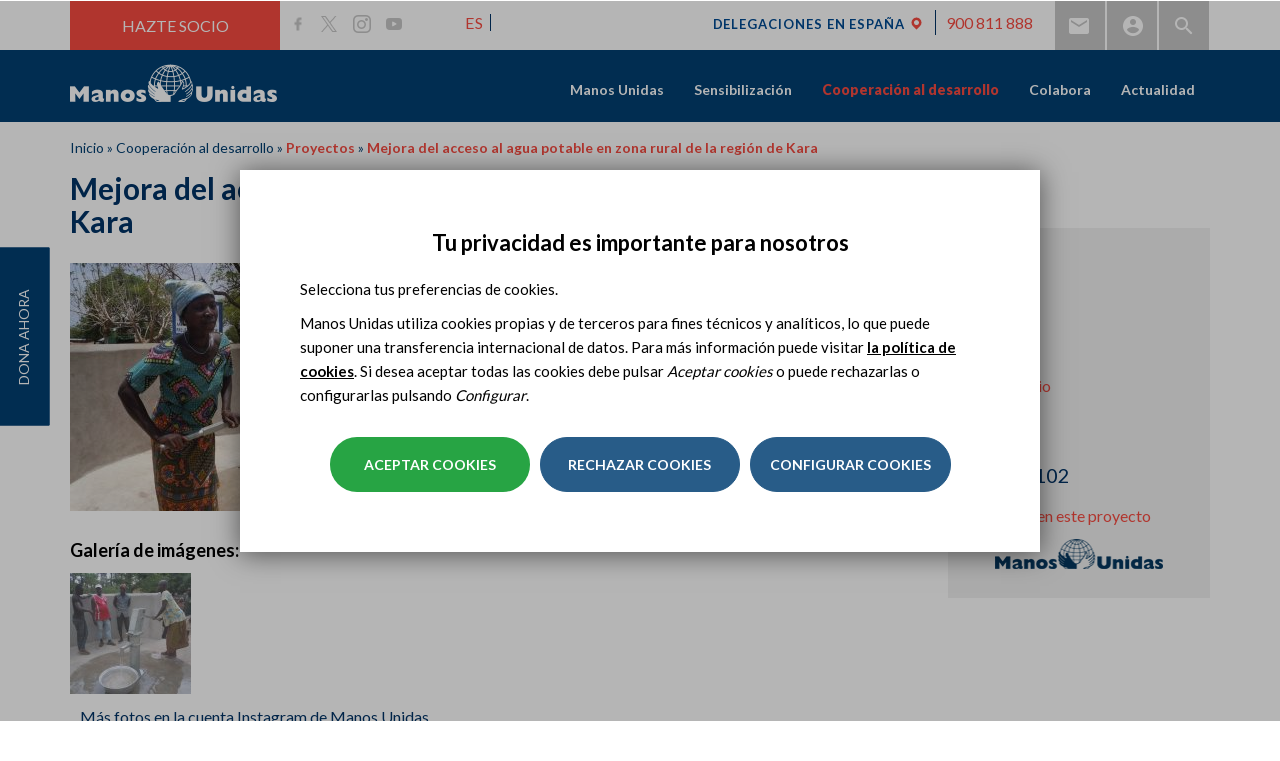

--- FILE ---
content_type: text/html; charset=utf-8
request_url: https://www.manosunidas.org/proyecto/mejora-del-acceso-al-agua-potable-zona-rural-region-kara
body_size: 18857
content:
<!DOCTYPE html>
<html lang="es" dir="ltr" prefix="og: http://ogp.me/ns# article: http://ogp.me/ns/article# book: http://ogp.me/ns/book# profile: http://ogp.me/ns/profile# video: http://ogp.me/ns/video# product: http://ogp.me/ns/product# content: http://purl.org/rss/1.0/modules/content/ dc: http://purl.org/dc/terms/ foaf: http://xmlns.com/foaf/0.1/ rdfs: http://www.w3.org/2000/01/rdf-schema# sioc: http://rdfs.org/sioc/ns# sioct: http://rdfs.org/sioc/types# skos: http://www.w3.org/2004/02/skos/core# xsd: http://www.w3.org/2001/XMLSchema#">
<head>
  <link rel="profile" href="http://www.w3.org/1999/xhtml/vocab" />
  <meta name="viewport" content="width=device-width, initial-scale=1.0">
  <!--[if IE]><![endif]-->
<link rel="dns-prefetch" href="//less" />
<link rel="preconnect" href="//less" />
<link rel="dns-prefetch" href="//fonts.gstatic.com" />
<link rel="preconnect" href="//fonts.gstatic.com" crossorigin="" />
<link rel="dns-prefetch" href="//fonts.googleapis.com" />
<link rel="preconnect" href="//fonts.googleapis.com" />
<link rel="dns-prefetch" href="//languages" />
<link rel="preconnect" href="//languages" />
<meta http-equiv="Content-Type" content="text/html; charset=utf-8" />
<link rel="shortcut icon" href="https://www.manosunidas.org/sites/all/themes/manosunidas_bootstrap/favicon.ico" type="image/vnd.microsoft.icon" />
<script>dataLayer = [{"entityType":"node","entityBundle":"proyecto","entityId":"29415","entityLabel":"Mejora del acceso al agua potable en zona rural de la regi\u00f3n de Kara","entityLanguage":"es","entityTnid":"0","entityVid":"44168","entityName":"pamplona","entityUid":"230","entityCreated":"1473347289","entityStatus":"1","entityTaxonomy":{"continente":{"1720":"\u00c1frica"},"paises":{"2107":"Togo"},"area_trabajo":{"1993":"Salud"}},"drupalLanguage":"es","userUid":0}];</script>
<meta name="description" content="El proyecto consiste en la construcción de la infraestructura básica para mejorar el acceso a agua potable en la region rural de Kara." />
<meta name="abstract" content="ONG internacional española de cooperación para el desarrollo. Constituida por voluntarios, lucha por erradicar el hambre y la pobreza en el mundo." />
<meta name="generator" content="Drupal 7 (https://www.drupal.org)" />
<link rel="canonical" href="https://www.manosunidas.org/proyecto/mejora-del-acceso-al-agua-potable-zona-rural-region-kara" />
<link rel="shortlink" href="https://www.manosunidas.org/node/29415" />
<meta http-equiv="content-language" content="ca" />
<meta property="og:site_name" content="ONG Manos Unidas" />
<meta property="og:type" content="website" />
<meta property="og:title" content="Mejora del acceso al agua potable en zona rural de la región de Kara" />
<meta property="og:url" content="https://www.manosunidas.org/proyecto/mejora-del-acceso-al-agua-potable-zona-rural-region-kara" />
<meta property="og:description" content="El proyecto consiste en la construcción de la infraestructura básica para mejorar el acceso a agua potable en la region rural de Kara." />
<meta property="og:updated_time" content="2019-07-31T12:02:41+02:00" />
<meta property="og:image" content="https://www.manosunidas.org/sites/default/files/togo_dscn21666.jpg" />
<meta name="twitter:card" content="summary_large_image" />
<meta name="twitter:creator" content="@ManosUnidasONGD" />
<meta name="twitter:url" content="https://www.manosunidas.org/proyecto/mejora-del-acceso-al-agua-potable-zona-rural-region-kara" />
<meta name="twitter:title" content="Mejora del acceso al agua potable en zona rural de la región de Kara" />
<meta name="twitter:image" content="https://www.manosunidas.org/sites/default/files/togo_dscn21666.jpg" />
<meta property="article:published_time" content="2016-09-08T17:08:09+02:00" />
<meta property="article:modified_time" content="2019-07-31T12:02:41+02:00" />
<meta name="google-site-verification" content="P4ZISCfMsZxXLQq8wGx8ygIjlwCIhZMBgDoHLicueBo" />
  <title>Mejora del acceso al agua potable en zona rural de la región de Kara | Manos Unidas</title>
  <link type="text/css" rel="stylesheet" href="/sites/default/files/advagg_css/css__YarZVg5weJrv0rXhu3y5bx_Tevbljli8FqdTnJsfSwo__wMrzK8CcKwN50eOzZZeARM3DqASVX1nOt6U1XfExqw4__pwRsOdj3iqFD89V4Kz5kyAL26-8IrLLfjsAxjcXTUcM.css" media="all" />
  <!-- HTML5 element support for IE6-8 -->
  <!--[if lt IE 9]>
    <script src="https://cdn.jsdelivr.net/html5shiv/3.7.3/html5shiv-printshiv.min.js"></script>
  <![endif]-->
  <script type="text/javascript" src="/sites/default/files/advagg_js/js__vmePF4Dp8bPkg81UKngZykilw5OZS1fP5YnScEtCamY__ATnX8WF8ltra-g2RmFaF163qjG6u_xdvxVSENyHJmQk__pwRsOdj3iqFD89V4Kz5kyAL26-8IrLLfjsAxjcXTUcM.js"></script>
<script type="text/javascript" src="/sites/default/files/advagg_js/js__3LuYkqUjZCBoSLlHr2m61kSbmsCSqUKFXy8HcWtx3W4__fjMmdyFoQfs65a7ohq9q0rrTzQSedREzEOJ7PEgkNE8__pwRsOdj3iqFD89V4Kz5kyAL26-8IrLLfjsAxjcXTUcM.js" async="async"></script>
<script type="text/javascript" src="/sites/default/files/advagg_js/js__i4dYQT7bIZT2svN20keffMsIA2XAckCDiu49uBghZFg__uuB4bObbXwM2ifjsf6ihpQ9mloelNB6v1LWGdTyEYLE__pwRsOdj3iqFD89V4Kz5kyAL26-8IrLLfjsAxjcXTUcM.js"></script>
<script type="text/javascript">
<!--//--><![CDATA[//><!--
document.createElement( "picture" );
//--><!]]>
</script>
<script type="text/javascript" src="/sites/default/files/advagg_js/js__w-lewc0vWHhDVZMmw4_d448EBnvfBX-oFNiFZ1BDXJ4__DVdTeJUO1J-7H-atDaJ5TnZhvFtkZ0lWPJKdsLNHuT8__pwRsOdj3iqFD89V4Kz5kyAL26-8IrLLfjsAxjcXTUcM.js"></script>
<script type="text/javascript">
<!--//--><![CDATA[//><!--
jQuery.extend(Drupal.settings,{"basePath":"\/","pathPrefix":"","setHasJsCookie":0,"ajaxPageState":{"theme":"manosunidas_bootstrap","theme_token":"GaFlipZpAU8EXRut4vKEX4r4ryYHS7fSqF77zgd79SY","jquery_version":"1.10","css":{"modules\/system\/system.base.css":1,"sites\/all\/modules\/contrib\/colorbox_node\/colorbox_node.css":1,"modules\/field\/theme\/field.css":1,"modules\/node\/node.css":1,"sites\/all\/modules\/contrib\/picture\/picture_wysiwyg.css":1,"sites\/all\/modules\/contrib\/views\/css\/views.css":1,"sites\/all\/modules\/contrib\/ckeditor\/css\/ckeditor.css":1,"sites\/all\/modules\/contrib\/entity_embed\/css\/entity_embed.css":1,"sites\/all\/modules\/contrib\/colorbox\/styles\/default\/colorbox_style.css":1,"sites\/all\/modules\/contrib\/ctools\/css\/ctools.css":1,"sites\/all\/modules\/contrib\/tagclouds\/tagclouds.css":1,"modules\/locale\/locale.css":1,"sites\/all\/themes\/manosunidas_bootstrap\/ds_layouts\/topbottom\/topbottom.css":1,"sites\/all\/modules\/contrib\/date\/date_api\/date.css":1,"sites\/all\/libraries\/sidr\/stylesheets\/jquery.sidr.light.css":1,"sites\/all\/modules\/contrib\/eu_cookie_compliance\/css\/eu_cookie_compliance.bare.css":1,"sites\/all\/modules\/contrib\/omd_cookies\/css\/style.css":1,"sites\/all\/libraries\/fontawesome\/css\/font-awesome.css":1,"sites\/all\/themes\/manosunidas_bootstrap\/less\/style.less":1},"js":{"sites\/all\/modules\/contrib\/picture\/picturefill2\/picturefill.min.js":1,"sites\/all\/modules\/contrib\/picture\/picture.min.js":1,"sites\/all\/modules\/contrib\/eu_cookie_compliance\/js\/eu_cookie_compliance.js":1,"sites\/all\/modules\/contrib\/addthis\/addthis.js":1,"sites\/all\/themes\/bootstrap\/js\/bootstrap.js":1,"sites\/all\/modules\/contrib\/jquery_update\/replace\/jquery\/1.10\/jquery.min.js":1,"misc\/jquery-extend-3.4.0.js":1,"misc\/jquery-html-prefilter-3.5.0-backport.js":1,"misc\/jquery.once.js":1,"misc\/drupal.js":1,"sites\/all\/modules\/contrib\/picture\/lazysizes\/lazysizes.min.js":1,"sites\/all\/modules\/contrib\/eu_cookie_compliance\/js\/jquery.cookie-1.4.1.min.js":1,"sites\/all\/modules\/contrib\/dialog\/misc\/ajax.js":1,"sites\/all\/modules\/contrib\/jquery_update\/js\/jquery_update.js":1,"public:\/\/languages\/es_6X_hdBjzmWnEHC_ERycEH6fEd_D5zxCtq0S73ueQoEY.js":1,"sites\/all\/libraries\/colorbox\/jquery.colorbox-min.js":1,"sites\/all\/modules\/contrib\/colorbox\/js\/colorbox.js":1,"sites\/all\/modules\/contrib\/colorbox\/styles\/default\/colorbox_style.js":1,"sites\/all\/modules\/contrib\/colorbox\/js\/colorbox_load.js":1,"sites\/all\/modules\/contrib\/responsive_menus\/styles\/sidr\/js\/responsive_menus_sidr.js":1,"sites\/all\/libraries\/sidr\/jquery.sidr.min.js":1,"sites\/all\/modules\/contrib\/omd_cookies\/js\/omd_cookies.js":1,"sites\/all\/modules\/contrib\/omd_cookies\/js\/omd_librarystarter.js":1,"sites\/all\/modules\/contrib\/omd_cookies\/js\/opencookieconfig.js":1,"sites\/all\/modules\/contrib\/field_group\/field_group.js":1,"sites\/all\/themes\/bootstrap\/js\/misc\/_progress.js":1,"sites\/all\/modules\/contrib\/datalayer\/datalayer.js":1,"sites\/all\/modules\/contrib\/colorbox_node\/colorbox_node.js":1,"sites\/all\/themes\/manosunidas_bootstrap\/bootstrap\/js\/affix.js":1,"sites\/all\/themes\/manosunidas_bootstrap\/bootstrap\/js\/alert.js":1,"sites\/all\/themes\/manosunidas_bootstrap\/bootstrap\/js\/button.js":1,"sites\/all\/themes\/manosunidas_bootstrap\/bootstrap\/js\/carousel.js":1,"sites\/all\/themes\/manosunidas_bootstrap\/bootstrap\/js\/collapse.js":1,"sites\/all\/themes\/manosunidas_bootstrap\/bootstrap\/js\/dropdown.js":1,"sites\/all\/themes\/manosunidas_bootstrap\/bootstrap\/js\/modal.js":1,"sites\/all\/themes\/manosunidas_bootstrap\/bootstrap\/js\/tooltip.js":1,"sites\/all\/themes\/manosunidas_bootstrap\/bootstrap\/js\/popover.js":1,"sites\/all\/themes\/manosunidas_bootstrap\/bootstrap\/js\/scrollspy.js":1,"sites\/all\/themes\/manosunidas_bootstrap\/bootstrap\/js\/tab.js":1,"sites\/all\/themes\/manosunidas_bootstrap\/bootstrap\/js\/transition.js":1,"sites\/all\/themes\/manosunidas_bootstrap\/js\/jquery.flexslider-min.js":1,"sites\/all\/themes\/manosunidas_bootstrap\/js\/slick.js":1,"sites\/all\/themes\/manosunidas_bootstrap\/js\/owl.carousel.min.js":1,"sites\/all\/themes\/manosunidas_bootstrap\/js\/ejecuciones.js":1,"sites\/all\/themes\/manosunidas_bootstrap\/js\/fullViewport.js":1,"sites\/all\/themes\/manosunidas_bootstrap\/js\/subhome-delegacion-actividades.js":1,"sites\/all\/themes\/manosunidas_bootstrap\/js\/subhome-delegacion-noticias.js":1,"sites\/all\/themes\/manosunidas_bootstrap\/js\/b-actualidad-mu-3.js":1,"sites\/all\/themes\/manosunidas_bootstrap\/js\/b-colabora-delegacion.js":1,"sites\/all\/themes\/manosunidas_bootstrap\/js\/scripts.js":1,"sites\/all\/themes\/manosunidas_bootstrap\/js\/scrollAnimator.js":1,"sites\/all\/themes\/manosunidas_bootstrap\/js\/menu_sidr.js":1,"sites\/all\/themes\/manosunidas_bootstrap\/js\/click-to-tweet.js":1,"sites\/all\/themes\/manosunidas_bootstrap\/js\/open-gallery-tab.js":1,"sites\/all\/themes\/manosunidas_bootstrap\/js\/youtube-no-related-videos.js":1,"sites\/all\/themes\/manosunidas_bootstrap\/js\/menu-delegacion.js":1,"sites\/all\/themes\/manosunidas_bootstrap\/js\/map-contacta-delegacion.js":1,"sites\/all\/themes\/manosunidas_bootstrap\/js\/youtube-no-related.js":1,"sites\/all\/themes\/manosunidas_bootstrap\/js\/scroll-page.js":1,"sites\/all\/themes\/manosunidas_bootstrap\/js\/cut-text.js":1,"sites\/all\/themes\/manosunidas_bootstrap\/js\/video_home.js":1,"sites\/all\/themes\/manosunidas_bootstrap\/js\/scroll-from-header.js":1,"sites\/all\/themes\/manosunidas_bootstrap\/js\/detect-browser.js":1,"sites\/all\/themes\/manosunidas_bootstrap\/js\/scroll-fixed-menu-delegacion.js":1,"sites\/all\/themes\/manosunidas_bootstrap\/js\/position-menu-delegacion.js":1,"sites\/all\/themes\/manosunidas_bootstrap\/js\/carousel-book-sinodo.js":1,"sites\/all\/themes\/manosunidas_bootstrap\/js\/carousel-book-testimonial.js":1,"sites\/all\/themes\/manosunidas_bootstrap\/js\/carousel-images-sinodo.js":1,"sites\/all\/themes\/manosunidas_bootstrap\/js\/carousel-videos-sinodo.js":1,"sites\/all\/themes\/manosunidas_bootstrap\/js\/prevent-shifting.js":1,"sites\/all\/themes\/manosunidas_bootstrap\/js\/equalize-height-book-projects-sinodo.js":1,"sites\/all\/themes\/manosunidas_bootstrap\/js\/equalize-height-book-testimonial.js":1,"sites\/all\/themes\/manosunidas_bootstrap\/js\/equalize-height-group-node-noticia.js":1,"sites\/all\/themes\/manosunidas_bootstrap\/js\/carousel-highlighted-sinodo.js":1,"sites\/all\/themes\/manosunidas_bootstrap\/js\/carousel-60-luchando.js":1,"sites\/all\/themes\/manosunidas_bootstrap\/js\/carousel-book-news-sinodo.js":1,"sites\/all\/themes\/manosunidas_bootstrap\/js\/carousel-book-projects-sinodo.js":1,"sites\/all\/themes\/manosunidas_bootstrap\/js\/carousel-protagonistas-home.js":1,"sites\/all\/themes\/manosunidas_bootstrap\/js\/carousel-colabora-home.js":1,"sites\/all\/themes\/manosunidas_bootstrap\/js\/listado-hitos-60-aniversario.js":1,"sites\/all\/themes\/manosunidas_bootstrap\/js\/move-breadcrumb-sinodo.js":1,"sites\/all\/themes\/manosunidas_bootstrap\/js\/anchor-link-book-projects.js":1,"sites\/all\/themes\/manosunidas_bootstrap\/js\/anchor-link-book-news.js":1,"sites\/all\/themes\/manosunidas_bootstrap\/js\/anchor-link-book-testimonials.js":1,"sites\/all\/themes\/manosunidas_bootstrap\/js\/position-nav-book.js":1,"sites\/all\/themes\/manosunidas_bootstrap\/js\/width-menu-delegacion.js":1,"sites\/all\/themes\/manosunidas_bootstrap\/js\/video_flexslider.js":1,"sites\/all\/themes\/manosunidas_bootstrap\/js\/documentacion-ficha.js":1,"sites\/all\/themes\/manosunidas_bootstrap\/js\/memorias_2021.js":1,"sites\/all\/themes\/manosunidas_bootstrap\/js\/carousel_especiales.js":1}},"colorbox":{"opacity":"0.85","current":"{current} de {total}","previous":"\u00ab Anterior","next":"Siguiente \u00bb","close":"Cerrar","maxWidth":"98%","maxHeight":"98%","fixed":true,"mobiledetect":true,"mobiledevicewidth":"480px","file_public_path":"\/sites\/default\/files","specificPagesDefaultValue":"admin*\nimagebrowser*\nimg_assist*\nimce*\nnode\/add\/*\nnode\/*\/edit\nprint\/*\nprintpdf\/*\nsystem\/ajax\nsystem\/ajax\/*"},"better_exposed_filters":{"views":{"redes_sociales":{"displays":{"block_1":{"filters":[]}}},"_similar":{"displays":{"block_similar_news":{"filters":[]}}}}},"urlIsAjaxTrusted":{"https:\/\/www.manosunidas.org\/search":true},"responsive_menus":[{"selectors":["#main-menu","#block-omd-node-context-omd-node-context-menu"],"trigger_txt":"\u2630 ","side":"right","speed":"200","media_size":"1024","displace":"1","renaming":"1","onOpen":"","onClose":"","responsive_menus_style":"sidr"}],"eu_cookie_compliance":{"cookie_policy_version":"1.0.5","popup_enabled":1,"popup_agreed_enabled":0,"popup_hide_agreed":0,"popup_clicking_confirmation":false,"popup_scrolling_confirmation":false,"popup_html_info":"\u003Cdiv class=\u0022omd-cookies-block\u0022\u003E\n\n        \u003Cbutton type=\u0022button\u0022\n              class=\u0022eu-cookie-withdraw-tab \u0022\u003EPrivacy settings\u003C\/button\u003E\n  \n      \u003Cdiv class=\u0022 eu-cookie-compliance-banner-info eu-cookie-compliance-banner--categories omd-cookies-container\u0022\u003E\n\n        \u003Cdiv class=\u0022popup-content info omd-cookies-banner\u0022\u003E\n          \u003Cdiv class=\u0022illustration\u0022\u003E\u003Csvg width=\u002257px\u0022 height=\u002257px\u0022 viewBox=\u00220 0 57 57\u0022 version=\u00221.1\u0022 xmlns=\u0022http:\/\/www.w3.org\/2000\/svg\u0022 xmlns:xlink=\u0022http:\/\/www.w3.org\/1999\/xlink\u0022\u003E\n    \u003Ctitle\u003Ecookie\u003C\/title\u003E\n    \u003Cg id=\u0022Page-1\u0022 stroke=\u0022none\u0022 stroke-width=\u00221\u0022 fill=\u0022none\u0022 fill-rule=\u0022evenodd\u0022\u003E\n        \u003Cg id=\u0022CookiesPersonalizadasBiocat\u0022 transform=\u0022translate(-654.000000, -222.000000)\u0022\u003E\n            \u003Cg id=\u0022cookie\u0022 transform=\u0022translate(655.945664, 223.412722)\u0022\u003E\n                \u003Cpath d=\u0022M17.5542917,16.5872775 C15.6243798,16.5872775 14.0543359,18.1574297 14.0543359,20.0872775 C14.0543359,22.0171254 15.6244683,23.5872775 17.5542917,23.5872775 C19.4842036,23.5872775 21.0543359,22.0171254 21.0543359,20.0872775 C21.0542475,18.1574297 19.4841152,16.5872775 17.5542917,16.5872775 Z M17.5542917,22.2604021 C16.3560584,22.2604021 15.3812831,21.2855259 15.3812831,20.087366 C15.3812831,18.8892061 16.3561469,17.9143299 17.5542917,17.9143299 C18.7524365,17.9143299 19.7273888,18.8892061 19.7273888,20.087366 C19.7273888,21.2855259 18.7524365,22.2604021 17.5542917,22.2604021 Z\u0022 id=\u0022Shape\u0022 fill=\u0022#000000\u0022 fill-rule=\u0022nonzero\u0022\u003E\u003C\/path\u003E\n                \u003Cpath d=\u0022M31.5543359,31.5872775 C29.6244881,31.5872775 28.0543359,33.1573412 28.0543359,35.0872775 C28.0543359,37.0172138 29.6244881,38.5872775 31.5543359,38.5872775 C33.4841838,38.5872775 35.0543359,37.0171254 35.0543359,35.0872775 C35.0543359,33.1574297 33.4841838,31.5872775 31.5543359,31.5872775 Z M31.5544244,37.2601367 C30.3562645,37.2601367 29.3813883,36.2852606 29.3813883,35.0871006 C29.3813883,33.8889407 30.356176,32.9140645 31.5544244,32.9140645 C32.7526728,32.9140645 33.7274605,33.8889407 33.7274605,35.0871006 C33.7274605,36.2852606 32.7525844,37.2601367 31.5544244,37.2601367 Z\u0022 id=\u0022Shape\u0022 fill=\u0022#000000\u0022 fill-rule=\u0022nonzero\u0022\u003E\u003C\/path\u003E\n                \u003Cpath d=\u0022M18.5542963,30.5872775 C17.1757839,30.5872775 16.0543359,31.7088047 16.0543359,33.0873172 C16.0543359,34.4658296 17.1757839,35.5872775 18.5542963,35.5872775 C19.9328088,35.5872775 21.0543359,34.4658296 21.0543359,33.0873172 C21.0543359,31.7088047 19.9328088,30.5872775 18.5542963,30.5872775 Z M18.5542963,34.3986315 C17.8312033,34.3986315 17.242982,33.8104102 17.242982,33.0873172 C17.242982,32.3642241 17.8312033,31.7759236 18.5542963,31.7759236 C19.2773893,31.7759236 19.8656899,32.3642241 19.8656899,33.0873172 C19.8656899,33.8104102 19.2773893,34.3986315 18.5542963,34.3986315 Z\u0022 id=\u0022Shape\u0022 fill=\u0022#000000\u0022 fill-rule=\u0022nonzero\u0022\u003E\u003C\/path\u003E\n                \u003Cpath d=\u0022M26.0543359,20.5872775 C24.9515822,20.5872775 24.0543359,21.4845238 24.0543359,22.5872775 C24.0543359,23.6901162 24.9515822,24.5872775 26.0543359,24.5872775 C27.1570896,24.5872775 28.0543359,23.6900312 28.0543359,22.5872775 C28.054251,21.4845238 27.1570896,20.5872775 26.0543359,20.5872775 Z M26.0543359,23.3124178 C25.6545399,23.3124178 25.3291957,22.9870736 25.3291957,22.5872775 C25.3291957,22.1874815 25.6544549,21.8621373 26.0543359,21.8621373 C26.454217,21.8621373 26.7794762,22.1874815 26.7794762,22.5872775 C26.7794762,22.9870736 26.454132,23.3124178 26.0543359,23.3124178 Z\u0022 id=\u0022Shape\u0022 fill=\u0022#000000\u0022 fill-rule=\u0022nonzero\u0022\u003E\u003C\/path\u003E\n                \u003Cpath d=\u0022M39.9853732,32.5379555 L39.2889198,30.9882336 C39.1280126,30.6301148 38.7366051,30.4848374 38.414704,30.6640418 C38.0928028,30.8430529 37.9623047,31.2784984 38.1232987,31.6366172 L38.8197521,33.1863391 C38.9339162,33.4404536 39.1639822,33.5872775 39.4030839,33.5872775 C39.501001,33.5872775 39.600395,33.5626297 39.6939679,33.5106275 C40.0158691,33.3315198 40.1463672,32.896171 39.9853732,32.5379555 Z\u0022 id=\u0022Path\u0022 fill=\u0022#000000\u0022 fill-rule=\u0022nonzero\u0022\u003E\u003C\/path\u003E\n                \u003Cpath d=\u0022M33.9776099,27.9476885 C33.7984923,27.625783 33.3632164,27.4951963 33.0049814,27.6562793 L31.4552715,28.3527419 C31.0971331,28.5136512 30.9519445,28.9050639 31.131062,29.2269693 C31.2580779,29.4553007 31.5140429,29.5872775 31.780061,29.5872775 C31.8890008,29.5872775 31.9995839,29.5651221 32.1036905,29.5183785 L33.6534004,28.8219159 C34.0115388,28.6610066 34.1567274,28.2695939 33.9776099,27.9476885 Z\u0022 id=\u0022Path\u0022 fill=\u0022#000000\u0022 fill-rule=\u0022nonzero\u0022\u003E\u003C\/path\u003E\n                \u003Cpath d=\u0022M13.9853732,26.5379845 L13.2889198,24.9882595 C13.1280126,24.6301175 12.7366051,24.4848308 12.414704,24.6640468 C12.0928028,24.8430694 11.9623047,25.2785429 12.1232987,25.6366848 L12.8197521,27.1864099 C12.9339162,27.4404442 13.1639822,27.5872775 13.4030839,27.5872775 C13.501001,27.5872775 13.600395,27.5626281 13.6939679,27.5106226 C14.0158691,27.3316 14.1463672,26.8961265 13.9853732,26.5379845 Z\u0022 id=\u0022Path\u0022 fill=\u0022#000000\u0022 fill-rule=\u0022nonzero\u0022\u003E\u003C\/path\u003E\n                \u003Cpath d=\u0022M23.9776099,37.9476572 C23.798589,37.6257456 23.3631198,37.4952433 23.0049814,37.6562425 L21.4552715,38.3527184 C21.0971331,38.5136308 20.9519445,38.9050509 21.131062,39.2269625 C21.2580779,39.4552981 21.5140429,39.5872775 21.780061,39.5872775 C21.8890008,39.5872775 21.9995839,39.5651217 22.1036905,39.5183772 L23.6534004,38.8219013 C24.0115388,38.6609889 24.1567274,38.2695688 23.9776099,37.9476572 Z\u0022 id=\u0022Path\u0022 fill=\u0022#000000\u0022 fill-rule=\u0022nonzero\u0022\u003E\u003C\/path\u003E\n                \u003Cpath d=\u0022M23.863433,12.4747834 L23.1668628,11.7781603 C22.9124269,11.52365 22.4997507,11.52365 22.245228,11.7781603 C21.9907053,12.0326706 21.9907053,12.4452397 22.245228,12.69975 L22.9418852,13.3963731 C23.0691031,13.5236717 23.2359463,13.5872775 23.4027025,13.5872775 C23.5694588,13.5872775 23.736302,13.5236717 23.8635199,13.3963731 C24.1179558,13.1419497 24.1179558,12.7293806 23.863433,12.4747834 Z\u0022 id=\u0022Path\u0022 fill=\u0022#000000\u0022 fill-rule=\u0022nonzero\u0022\u003E\u003C\/path\u003E\n                \u003Cpath d=\u0022M22.8634428,28.474735 L22.1668688,27.7781686 C21.9124316,27.5236472 21.4997532,27.5236472 21.245229,27.7781686 C20.9907049,28.0326899 20.9907049,28.4453639 21.245229,28.6997983 L21.9418031,29.3963648 C22.0690217,29.523582 22.2358658,29.5872775 22.402623,29.5872775 C22.5693802,29.5872775 22.7362242,29.5236689 22.8634428,29.3963648 C23.117967,29.1418434 23.117967,28.7291695 22.8634428,28.474735 Z\u0022 id=\u0022Path\u0022 fill=\u0022#000000\u0022 fill-rule=\u0022nonzero\u0022\u003E\u003C\/path\u003E\n                \u003Cpath d=\u0022M29.5543359,41.5872775 C29.2782026,41.5872775 29.0543359,41.8790746 29.0543359,42.2389981 L29.0543359,42.935557 C29.0543359,43.2954805 29.2782026,43.5872775 29.5543359,43.5872775 C29.8304693,43.5872775 30.0543359,43.2954805 30.0543359,42.935557 L30.0543359,42.2389981 C30.0543359,41.8790746 29.8304693,41.5872775 29.5543359,41.5872775 Z\u0022 id=\u0022Path\u0022 fill=\u0022#000000\u0022 fill-rule=\u0022nonzero\u0022\u003E\u003C\/path\u003E\n                \u003Cpath d=\u0022M42.1910068,8.34808026 C41.4582123,7.65928188 40.4415393,7.4192658 39.471239,7.70589621 L37.2391781,8.36526767 C36.2310567,8.66300913 35.4678467,9.51586914 35.2948748,10.5380859 L35.0921044,11.7359093 C34.8741703,13.02401 35.6172797,14.2917984 36.8591159,14.7503029 L38.6541626,15.4131465 C38.9694265,15.5295522 39.3002066,15.5872775 39.6302815,15.5872775 C40.0762882,15.5872775 40.5209724,15.4818962 40.9237802,15.2735639 C41.6247485,14.9111527 42.1369641,14.2694895 42.3289788,13.5131567 L42.9687634,10.993205 C43.2144682,10.0255886 42.9237131,9.03679185 42.1910068,8.34808026 Z M41.6859323,10.6773212 L41.0461477,13.197273 C40.9438809,13.599875 40.6821308,13.9278246 40.3090333,14.1207055 C39.9359358,14.3135865 39.5132037,14.339628 39.1185068,14.193969 L37.3234601,13.5311254 C36.6720382,13.2905885 36.2822783,12.6256615 36.3966232,11.9499707 L36.5993935,10.7521472 C36.6901112,10.2159522 37.0904504,9.76855875 37.6192403,9.6123964 L39.8513012,8.95302493 C39.9927115,8.91127169 40.1359732,8.89087249 40.2773835,8.89087249 C40.645015,8.89087249 41.0003039,9.02897939 41.277923,9.28991549 C41.6622169,9.65111147 41.8147355,10.1697719 41.6859323,10.6773212 Z\u0022 id=\u0022Shape\u0022 fill=\u0022#000000\u0022 fill-rule=\u0022nonzero\u0022\u003E\u003C\/path\u003E\n                \u003Cpath d=\u0022M46.0397699,20.0522676 C45.9724566,19.4985315 45.6798756,19.0092411 45.215806,18.6747742 L44.2687017,17.9919757 C43.6297601,17.5312707 42.788968,17.4583522 42.0744326,17.8018055 L41.2125383,18.2160377 C40.2216269,18.6922336 39.7872963,19.8319713 40.2236748,20.810809 L40.917197,22.3661483 C41.2066617,23.0152262 41.8134603,23.4636926 42.540461,23.5657101 C42.6437459,23.580174 42.7467636,23.5872775 42.848891,23.5872775 C43.4655728,23.5872775 44.0490433,23.3275265 44.4526555,22.8621144 L45.5683101,21.5752557 C45.9396014,21.1469019 46.1070831,20.6060036 46.0397699,20.0522676 Z M44.5422285,20.7533813 L43.4265739,22.04024 C43.2534827,22.2399102 43.0007019,22.3328557 42.7332298,22.2952838 C42.4656686,22.2577975 42.2511744,22.0992081 42.1446842,21.8603399 L41.4511619,20.3050006 C41.2929402,19.9500789 41.4504496,19.5367881 41.8097207,19.3641628 L42.6718821,18.9500161 C42.7802422,18.8978948 42.8966157,18.8722192 43.012366,18.8722192 C43.1731698,18.8722192 43.3326381,18.9218586 43.4673536,19.0189122 L44.414458,19.7017107 C44.582741,19.8229849 44.6888751,20.000403 44.7131827,20.2011858 C44.7374903,20.4019686 44.6768549,20.5981298 44.5422285,20.7533813 Z\u0022 id=\u0022Shape\u0022 fill=\u0022#000000\u0022 fill-rule=\u0022nonzero\u0022\u003E\u003C\/path\u003E\n                \u003Cpath d=\u0022M47.0543359,12.5872775 C45.9515822,12.5872775 45.0543359,13.4845238 45.0543359,14.5872775 C45.0543359,15.6900312 45.9514973,16.5872775 47.0543359,16.5872775 C48.1571746,16.5872775 49.0543359,15.6899462 49.0543359,14.5871925 C49.0543359,13.4845238 48.1570896,12.5872775 47.0543359,12.5872775 Z M47.0543359,15.3123328 C46.6545399,15.3123328 46.3291957,14.9869886 46.3291957,14.5871925 C46.3291957,14.1873965 46.6544549,13.8620523 47.0543359,13.8620523 C47.454217,13.8620523 47.7794762,14.1873965 47.7794762,14.5871925 C47.7794762,14.9869886 47.454132,15.3123328 47.0543359,15.3123328 Z\u0022 id=\u0022Shape\u0022 fill=\u0022#000000\u0022 fill-rule=\u0022nonzero\u0022\u003E\u003C\/path\u003E\n                \u003Cpath d=\u0022M28.0538586,46.3878669 C27.9925343,47.8493717 27.9618721,48.5801241 27.9618721,48.5801241 C40.1121366,48.5801241 49,39.1502645 49,27 C49,14.8497355 39.1502645,5 27,5 C14.8497355,5 5,14.8497355 5,27\u0022 id=\u0022Oval\u0022 stroke=\u0022#000000\u0022 stroke-linecap=\u0022round\u0022 stroke-linejoin=\u0022round\u0022 transform=\u0022translate(27.000000, 26.790062) rotate(-165.000000) translate(-27.000000, -26.790062) \u0022\u003E\u003C\/path\u003E\n                \u003Cpath d=\u0022M48.3047041,32.2812965 C49.0959626,30.2767878 48.3458398,29.3787814 46.0543359,29.5872775 C42.6170801,29.9000217 40.4295801,25.3372775 40.4295801,25.3372775 C40.4295801,25.3372775 40.0543359,23.5872775 38.0543359,23.5872775 C36.7210026,23.5872775 34.9523423,22.5874662 32.7483549,20.5878436 C31.2856756,18.6789603 30.3876693,16.5786854 30.0543359,14.2870187 C29.7210026,11.995352 30.0543359,9.76210499 31.0543359,7.58727754\u0022 id=\u0022Path-5\u0022 stroke=\u0022#000000\u0022\u003E\u003C\/path\u003E\n            \u003C\/g\u003E\n        \u003C\/g\u003E\n    \u003C\/g\u003E\n\u003C\/svg\u003E\u003C\/div\u003E\n            \u003Cdiv id=\u0022popup-text\u0022 class=\u0022omd-cookies-message\u0022\u003E\n              \u003Ch4\u003ETu privacidad es importante para nosotros\u003C\/h4\u003E\n\u003Cp\u003ESelecciona tus preferencias de cookies.\u003C\/p\u003E\n\u003Cp\u003EManos Unidas utiliza cookies propias y de terceros para fines t\u00e9cnicos y anal\u00edticos, lo que puede suponer una transferencia internacional de datos. Para m\u00e1s informaci\u00f3n puede visitar \u003Ca href=\u0022politica-cookies\u0022\u003Ela pol\u00edtica de cookies\u003C\/a\u003E. Si desea aceptar todas las cookies debe pulsar \u003Cem\u003EAceptar cookies\u003C\/em\u003E o puede rechazarlas o configurarlas pulsando \u003Cem\u003EConfigurar\u003C\/em\u003E.\u003C\/p\u003E\n            \u003C\/div\u003E\n\n            \u003Cdiv id=\u0022popup-buttons\u0022\n                 class=\u0022eu-cookie-compliance-has-categories\u0022\u003E\n                \u003Cbutton type=\u0022button\u0022\n                        class=\u0022js_yes_to_all btn-primary button primary-button agree-button eu-cookie-compliance-default-button\u0022\u003EAceptar cookies\u003C\/button\u003E\n\t      \n                               \u003Cdiv class=\u0022omd-cookies-reject-cookies\u0022\u003E\n                    \u003Ca href=\u0022#\u0022 class=\u0022js_reject_all_cookies false-button button secundary-button\u0022\u003ERechazar cookies\u003C\/a\u003E\n                \u003C\/div\u003E\n              \t                        \u003Ca href=\u0022#eu-cookie-compliance-categories\u0022 class=\u0022js-open-cookies-control-panel false-button button secondary-button\u0022\u003EConfigurar cookies\u003C\/a\u003E\n                          \u003C\/div\u003E\n\n                  \u003C\/div\u003E \u003C!-- omd-cookies-banner --\u003E\n\n                \u003Cdiv id=\u0022eu-cookie-compliance-categories\u0022\n               class=\u0022eu-cookie-compliance-categories omd-cookies-control-panel\u0022\u003E\n\n               \u003Ca href=\u0022#\u0022 class=\u0022js_close close_btn\u0022\u003E\u003Csvg width=\u002223px\u0022 height=\u002223px\u0022 viewBox=\u00220 0 23 23\u0022 version=\u00221.1\u0022 xmlns=\u0022http:\/\/www.w3.org\/2000\/svg\u0022 xmlns:xlink=\u0022http:\/\/www.w3.org\/1999\/xlink\u0022\u003E\n    \u003Ctitle\u003EE6A36973-8F16-4E6F-8F6D-510FA57C4005\u003C\/title\u003E\n    \u003Cg id=\u0022Page-1\u0022 stroke=\u0022none\u0022 stroke-width=\u00221\u0022 fill=\u0022none\u0022 fill-rule=\u0022evenodd\u0022 stroke-linecap=\u0022round\u0022\u003E\n        \u003Cg id=\u0022CookiesPreferences\u0022 transform=\u0022translate(-1121.000000, -232.000000)\u0022 stroke=\u0022#000000\u0022 stroke-width=\u00222\u0022\u003E\n            \u003Cg id=\u0022Group-5\u0022 transform=\u0022translate(1122.000000, 233.000000)\u0022\u003E\n                \u003Cline x1=\u00220.5\u0022 y1=\u002220.5\u0022 x2=\u002220.5\u0022 y2=\u00220.5\u0022 id=\u0022Line\u0022\u003E\u003C\/line\u003E\n                \u003Cline x1=\u00220.5\u0022 y1=\u00220.5\u0022 x2=\u002220.5\u0022 y2=\u002220.5\u0022 id=\u0022Line\u0022\u003E\u003C\/line\u003E\n            \u003C\/g\u003E\n        \u003C\/g\u003E\n    \u003C\/g\u003E\n\u003C\/svg\u003E\u003C\/a\u003E\n              \u003Cdiv class=\u0022omd-cookies-message\u0022\u003E\n                \u003Ch4\u003EConfiguraci\u00f3n de cookies\u003C\/h4\u003E\n\u003Cp\u003EA continuaci\u00f3n puedes seleccionar la categor\u00eda de cookies que quieres habilitar para que podamos mejorar nuestros servicios. La \u00fanica categor\u00eda que no puede deshabilitarse es la de Cookies t\u00e9cnicas, ya que son imprescindibles para un correcto funcionamiento de la p\u00e1gina web. Para m\u00e1s informaci\u00f3n de todas las cookies, consulta \u003Ca href=\u0022politica-cookies\u0022\u003Enuestra pol\u00edtica de cookies\u003C\/a\u003E.\u003C\/p\u003E\n              \u003C\/div\u003E\n                \u003Cdiv class=\u0022eu-cookie-compliance-category omd-cookies-category\u0022\u003E\n                    \u003Cdiv class=\u0022omd-cookies-category-label\u0022\u003E\n                        \u003Cinput type=\u0022checkbox\u0022 name=\u0022cookie-categories\u0022\n                               id=\u0022cookie-category-funcionales\u0022\n\t\t\t       value=\u0022funcionales\u0022\n                                checked                     \t        disabled=\u0022true\u0022 \u003E\n                        \u003Clabel for=\u0022cookie-category-funcionales\u0022\u003ECookies t\u00e9cnicas\u003C\/label\u003E\n                    \u003C\/div\u003E\n                                        \u003Cdiv class=\u0022eu-cookie-compliance-category-description omd-cookies-category-description\u0022\u003ECookies necesarias para el correcto uso de la web, como por ejemplo inicio de sesi\u00f3n, autenticaci\u00f3n o seguridad.\u003C\/div\u003E\n                                  \u003C\/div\u003E\n                              \u003Cdiv class=\u0022eu-cookie-compliance-category omd-cookies-category\u0022\u003E\n                    \u003Cdiv class=\u0022omd-cookies-category-label\u0022\u003E\n                        \u003Cinput type=\u0022checkbox\u0022 name=\u0022cookie-categories\u0022\n                               id=\u0022cookie-category-analytics\u0022\n\t\t\t       value=\u0022analytics\u0022\n                                                    \t        \u003E\n                        \u003Clabel for=\u0022cookie-category-analytics\u0022\u003ECookies de an\u00e1lisis o medici\u00f3n\u003C\/label\u003E\n                    \u003C\/div\u003E\n                                        \u003Cdiv class=\u0022eu-cookie-compliance-category-description omd-cookies-category-description\u0022\u003EPermiten medir, de forma an\u00f3nima, el n\u00famero de visitas o la actividad. Gracias a ellas podemos mejorar constantemente introduciendo mejoras en funci\u00f3n del an\u00e1lisis de los datos de uso que hacen los usuarios del servicio.\u003C\/div\u003E\n                                  \u003C\/div\u003E\n                              \u003Cdiv class=\u0022eu-cookie-compliance-category omd-cookies-category\u0022\u003E\n                    \u003Cdiv class=\u0022omd-cookies-category-label\u0022\u003E\n                        \u003Cinput type=\u0022checkbox\u0022 name=\u0022cookie-categories\u0022\n                               id=\u0022cookie-category-functionals_3\u0022\n\t\t\t       value=\u0022functionals_3\u0022\n                                                    \t        \u003E\n                        \u003Clabel for=\u0022cookie-category-functionals_3\u0022\u003ECookies t\u00e9cnicas de terceros\u003C\/label\u003E\n                    \u003C\/div\u003E\n                                        \u003Cdiv class=\u0022eu-cookie-compliance-category-description omd-cookies-category-description\u0022\u003ECookies de terceros necesarias para el correcto uso de todas las funcionalidades de la web, como por ejemplo, compartir en redes sociales.\u003C\/div\u003E\n                                  \u003C\/div\u003E\n                                          \u003Cdiv class=\u0022eu-cookie-compliance-categories-buttons\u0022\u003E\n                    \u003Cbutton type=\u0022button\u0022\n                            class=\u0022eu-cookie-compliance-save-preferences-button  button primary-button\u0022\u003EGuardar configuraci\u00f3n\u003C\/button\u003E\n                \u003C\/div\u003E\n                      \u003C\/div\u003E\n      \n\n    \u003C\/div\u003E \u003C!-- omd-cookies-container --\u003E\n\u003C\/div\u003E \u003C!-- omd-cookies-block --\u003E","use_mobile_message":false,"mobile_popup_html_info":"\u003Cdiv class=\u0022omd-cookies-block\u0022\u003E\n\n        \u003Cbutton type=\u0022button\u0022\n              class=\u0022eu-cookie-withdraw-tab \u0022\u003EPrivacy settings\u003C\/button\u003E\n  \n      \u003Cdiv class=\u0022 eu-cookie-compliance-banner-info eu-cookie-compliance-banner--categories omd-cookies-container\u0022\u003E\n\n        \u003Cdiv class=\u0022popup-content info omd-cookies-banner\u0022\u003E\n          \u003Cdiv class=\u0022illustration\u0022\u003E\u003Csvg width=\u002257px\u0022 height=\u002257px\u0022 viewBox=\u00220 0 57 57\u0022 version=\u00221.1\u0022 xmlns=\u0022http:\/\/www.w3.org\/2000\/svg\u0022 xmlns:xlink=\u0022http:\/\/www.w3.org\/1999\/xlink\u0022\u003E\n    \u003Ctitle\u003Ecookie\u003C\/title\u003E\n    \u003Cg id=\u0022Page-1\u0022 stroke=\u0022none\u0022 stroke-width=\u00221\u0022 fill=\u0022none\u0022 fill-rule=\u0022evenodd\u0022\u003E\n        \u003Cg id=\u0022CookiesPersonalizadasBiocat\u0022 transform=\u0022translate(-654.000000, -222.000000)\u0022\u003E\n            \u003Cg id=\u0022cookie\u0022 transform=\u0022translate(655.945664, 223.412722)\u0022\u003E\n                \u003Cpath d=\u0022M17.5542917,16.5872775 C15.6243798,16.5872775 14.0543359,18.1574297 14.0543359,20.0872775 C14.0543359,22.0171254 15.6244683,23.5872775 17.5542917,23.5872775 C19.4842036,23.5872775 21.0543359,22.0171254 21.0543359,20.0872775 C21.0542475,18.1574297 19.4841152,16.5872775 17.5542917,16.5872775 Z M17.5542917,22.2604021 C16.3560584,22.2604021 15.3812831,21.2855259 15.3812831,20.087366 C15.3812831,18.8892061 16.3561469,17.9143299 17.5542917,17.9143299 C18.7524365,17.9143299 19.7273888,18.8892061 19.7273888,20.087366 C19.7273888,21.2855259 18.7524365,22.2604021 17.5542917,22.2604021 Z\u0022 id=\u0022Shape\u0022 fill=\u0022#000000\u0022 fill-rule=\u0022nonzero\u0022\u003E\u003C\/path\u003E\n                \u003Cpath d=\u0022M31.5543359,31.5872775 C29.6244881,31.5872775 28.0543359,33.1573412 28.0543359,35.0872775 C28.0543359,37.0172138 29.6244881,38.5872775 31.5543359,38.5872775 C33.4841838,38.5872775 35.0543359,37.0171254 35.0543359,35.0872775 C35.0543359,33.1574297 33.4841838,31.5872775 31.5543359,31.5872775 Z M31.5544244,37.2601367 C30.3562645,37.2601367 29.3813883,36.2852606 29.3813883,35.0871006 C29.3813883,33.8889407 30.356176,32.9140645 31.5544244,32.9140645 C32.7526728,32.9140645 33.7274605,33.8889407 33.7274605,35.0871006 C33.7274605,36.2852606 32.7525844,37.2601367 31.5544244,37.2601367 Z\u0022 id=\u0022Shape\u0022 fill=\u0022#000000\u0022 fill-rule=\u0022nonzero\u0022\u003E\u003C\/path\u003E\n                \u003Cpath d=\u0022M18.5542963,30.5872775 C17.1757839,30.5872775 16.0543359,31.7088047 16.0543359,33.0873172 C16.0543359,34.4658296 17.1757839,35.5872775 18.5542963,35.5872775 C19.9328088,35.5872775 21.0543359,34.4658296 21.0543359,33.0873172 C21.0543359,31.7088047 19.9328088,30.5872775 18.5542963,30.5872775 Z M18.5542963,34.3986315 C17.8312033,34.3986315 17.242982,33.8104102 17.242982,33.0873172 C17.242982,32.3642241 17.8312033,31.7759236 18.5542963,31.7759236 C19.2773893,31.7759236 19.8656899,32.3642241 19.8656899,33.0873172 C19.8656899,33.8104102 19.2773893,34.3986315 18.5542963,34.3986315 Z\u0022 id=\u0022Shape\u0022 fill=\u0022#000000\u0022 fill-rule=\u0022nonzero\u0022\u003E\u003C\/path\u003E\n                \u003Cpath d=\u0022M26.0543359,20.5872775 C24.9515822,20.5872775 24.0543359,21.4845238 24.0543359,22.5872775 C24.0543359,23.6901162 24.9515822,24.5872775 26.0543359,24.5872775 C27.1570896,24.5872775 28.0543359,23.6900312 28.0543359,22.5872775 C28.054251,21.4845238 27.1570896,20.5872775 26.0543359,20.5872775 Z M26.0543359,23.3124178 C25.6545399,23.3124178 25.3291957,22.9870736 25.3291957,22.5872775 C25.3291957,22.1874815 25.6544549,21.8621373 26.0543359,21.8621373 C26.454217,21.8621373 26.7794762,22.1874815 26.7794762,22.5872775 C26.7794762,22.9870736 26.454132,23.3124178 26.0543359,23.3124178 Z\u0022 id=\u0022Shape\u0022 fill=\u0022#000000\u0022 fill-rule=\u0022nonzero\u0022\u003E\u003C\/path\u003E\n                \u003Cpath d=\u0022M39.9853732,32.5379555 L39.2889198,30.9882336 C39.1280126,30.6301148 38.7366051,30.4848374 38.414704,30.6640418 C38.0928028,30.8430529 37.9623047,31.2784984 38.1232987,31.6366172 L38.8197521,33.1863391 C38.9339162,33.4404536 39.1639822,33.5872775 39.4030839,33.5872775 C39.501001,33.5872775 39.600395,33.5626297 39.6939679,33.5106275 C40.0158691,33.3315198 40.1463672,32.896171 39.9853732,32.5379555 Z\u0022 id=\u0022Path\u0022 fill=\u0022#000000\u0022 fill-rule=\u0022nonzero\u0022\u003E\u003C\/path\u003E\n                \u003Cpath d=\u0022M33.9776099,27.9476885 C33.7984923,27.625783 33.3632164,27.4951963 33.0049814,27.6562793 L31.4552715,28.3527419 C31.0971331,28.5136512 30.9519445,28.9050639 31.131062,29.2269693 C31.2580779,29.4553007 31.5140429,29.5872775 31.780061,29.5872775 C31.8890008,29.5872775 31.9995839,29.5651221 32.1036905,29.5183785 L33.6534004,28.8219159 C34.0115388,28.6610066 34.1567274,28.2695939 33.9776099,27.9476885 Z\u0022 id=\u0022Path\u0022 fill=\u0022#000000\u0022 fill-rule=\u0022nonzero\u0022\u003E\u003C\/path\u003E\n                \u003Cpath d=\u0022M13.9853732,26.5379845 L13.2889198,24.9882595 C13.1280126,24.6301175 12.7366051,24.4848308 12.414704,24.6640468 C12.0928028,24.8430694 11.9623047,25.2785429 12.1232987,25.6366848 L12.8197521,27.1864099 C12.9339162,27.4404442 13.1639822,27.5872775 13.4030839,27.5872775 C13.501001,27.5872775 13.600395,27.5626281 13.6939679,27.5106226 C14.0158691,27.3316 14.1463672,26.8961265 13.9853732,26.5379845 Z\u0022 id=\u0022Path\u0022 fill=\u0022#000000\u0022 fill-rule=\u0022nonzero\u0022\u003E\u003C\/path\u003E\n                \u003Cpath d=\u0022M23.9776099,37.9476572 C23.798589,37.6257456 23.3631198,37.4952433 23.0049814,37.6562425 L21.4552715,38.3527184 C21.0971331,38.5136308 20.9519445,38.9050509 21.131062,39.2269625 C21.2580779,39.4552981 21.5140429,39.5872775 21.780061,39.5872775 C21.8890008,39.5872775 21.9995839,39.5651217 22.1036905,39.5183772 L23.6534004,38.8219013 C24.0115388,38.6609889 24.1567274,38.2695688 23.9776099,37.9476572 Z\u0022 id=\u0022Path\u0022 fill=\u0022#000000\u0022 fill-rule=\u0022nonzero\u0022\u003E\u003C\/path\u003E\n                \u003Cpath d=\u0022M23.863433,12.4747834 L23.1668628,11.7781603 C22.9124269,11.52365 22.4997507,11.52365 22.245228,11.7781603 C21.9907053,12.0326706 21.9907053,12.4452397 22.245228,12.69975 L22.9418852,13.3963731 C23.0691031,13.5236717 23.2359463,13.5872775 23.4027025,13.5872775 C23.5694588,13.5872775 23.736302,13.5236717 23.8635199,13.3963731 C24.1179558,13.1419497 24.1179558,12.7293806 23.863433,12.4747834 Z\u0022 id=\u0022Path\u0022 fill=\u0022#000000\u0022 fill-rule=\u0022nonzero\u0022\u003E\u003C\/path\u003E\n                \u003Cpath d=\u0022M22.8634428,28.474735 L22.1668688,27.7781686 C21.9124316,27.5236472 21.4997532,27.5236472 21.245229,27.7781686 C20.9907049,28.0326899 20.9907049,28.4453639 21.245229,28.6997983 L21.9418031,29.3963648 C22.0690217,29.523582 22.2358658,29.5872775 22.402623,29.5872775 C22.5693802,29.5872775 22.7362242,29.5236689 22.8634428,29.3963648 C23.117967,29.1418434 23.117967,28.7291695 22.8634428,28.474735 Z\u0022 id=\u0022Path\u0022 fill=\u0022#000000\u0022 fill-rule=\u0022nonzero\u0022\u003E\u003C\/path\u003E\n                \u003Cpath d=\u0022M29.5543359,41.5872775 C29.2782026,41.5872775 29.0543359,41.8790746 29.0543359,42.2389981 L29.0543359,42.935557 C29.0543359,43.2954805 29.2782026,43.5872775 29.5543359,43.5872775 C29.8304693,43.5872775 30.0543359,43.2954805 30.0543359,42.935557 L30.0543359,42.2389981 C30.0543359,41.8790746 29.8304693,41.5872775 29.5543359,41.5872775 Z\u0022 id=\u0022Path\u0022 fill=\u0022#000000\u0022 fill-rule=\u0022nonzero\u0022\u003E\u003C\/path\u003E\n                \u003Cpath d=\u0022M42.1910068,8.34808026 C41.4582123,7.65928188 40.4415393,7.4192658 39.471239,7.70589621 L37.2391781,8.36526767 C36.2310567,8.66300913 35.4678467,9.51586914 35.2948748,10.5380859 L35.0921044,11.7359093 C34.8741703,13.02401 35.6172797,14.2917984 36.8591159,14.7503029 L38.6541626,15.4131465 C38.9694265,15.5295522 39.3002066,15.5872775 39.6302815,15.5872775 C40.0762882,15.5872775 40.5209724,15.4818962 40.9237802,15.2735639 C41.6247485,14.9111527 42.1369641,14.2694895 42.3289788,13.5131567 L42.9687634,10.993205 C43.2144682,10.0255886 42.9237131,9.03679185 42.1910068,8.34808026 Z M41.6859323,10.6773212 L41.0461477,13.197273 C40.9438809,13.599875 40.6821308,13.9278246 40.3090333,14.1207055 C39.9359358,14.3135865 39.5132037,14.339628 39.1185068,14.193969 L37.3234601,13.5311254 C36.6720382,13.2905885 36.2822783,12.6256615 36.3966232,11.9499707 L36.5993935,10.7521472 C36.6901112,10.2159522 37.0904504,9.76855875 37.6192403,9.6123964 L39.8513012,8.95302493 C39.9927115,8.91127169 40.1359732,8.89087249 40.2773835,8.89087249 C40.645015,8.89087249 41.0003039,9.02897939 41.277923,9.28991549 C41.6622169,9.65111147 41.8147355,10.1697719 41.6859323,10.6773212 Z\u0022 id=\u0022Shape\u0022 fill=\u0022#000000\u0022 fill-rule=\u0022nonzero\u0022\u003E\u003C\/path\u003E\n                \u003Cpath d=\u0022M46.0397699,20.0522676 C45.9724566,19.4985315 45.6798756,19.0092411 45.215806,18.6747742 L44.2687017,17.9919757 C43.6297601,17.5312707 42.788968,17.4583522 42.0744326,17.8018055 L41.2125383,18.2160377 C40.2216269,18.6922336 39.7872963,19.8319713 40.2236748,20.810809 L40.917197,22.3661483 C41.2066617,23.0152262 41.8134603,23.4636926 42.540461,23.5657101 C42.6437459,23.580174 42.7467636,23.5872775 42.848891,23.5872775 C43.4655728,23.5872775 44.0490433,23.3275265 44.4526555,22.8621144 L45.5683101,21.5752557 C45.9396014,21.1469019 46.1070831,20.6060036 46.0397699,20.0522676 Z M44.5422285,20.7533813 L43.4265739,22.04024 C43.2534827,22.2399102 43.0007019,22.3328557 42.7332298,22.2952838 C42.4656686,22.2577975 42.2511744,22.0992081 42.1446842,21.8603399 L41.4511619,20.3050006 C41.2929402,19.9500789 41.4504496,19.5367881 41.8097207,19.3641628 L42.6718821,18.9500161 C42.7802422,18.8978948 42.8966157,18.8722192 43.012366,18.8722192 C43.1731698,18.8722192 43.3326381,18.9218586 43.4673536,19.0189122 L44.414458,19.7017107 C44.582741,19.8229849 44.6888751,20.000403 44.7131827,20.2011858 C44.7374903,20.4019686 44.6768549,20.5981298 44.5422285,20.7533813 Z\u0022 id=\u0022Shape\u0022 fill=\u0022#000000\u0022 fill-rule=\u0022nonzero\u0022\u003E\u003C\/path\u003E\n                \u003Cpath d=\u0022M47.0543359,12.5872775 C45.9515822,12.5872775 45.0543359,13.4845238 45.0543359,14.5872775 C45.0543359,15.6900312 45.9514973,16.5872775 47.0543359,16.5872775 C48.1571746,16.5872775 49.0543359,15.6899462 49.0543359,14.5871925 C49.0543359,13.4845238 48.1570896,12.5872775 47.0543359,12.5872775 Z M47.0543359,15.3123328 C46.6545399,15.3123328 46.3291957,14.9869886 46.3291957,14.5871925 C46.3291957,14.1873965 46.6544549,13.8620523 47.0543359,13.8620523 C47.454217,13.8620523 47.7794762,14.1873965 47.7794762,14.5871925 C47.7794762,14.9869886 47.454132,15.3123328 47.0543359,15.3123328 Z\u0022 id=\u0022Shape\u0022 fill=\u0022#000000\u0022 fill-rule=\u0022nonzero\u0022\u003E\u003C\/path\u003E\n                \u003Cpath d=\u0022M28.0538586,46.3878669 C27.9925343,47.8493717 27.9618721,48.5801241 27.9618721,48.5801241 C40.1121366,48.5801241 49,39.1502645 49,27 C49,14.8497355 39.1502645,5 27,5 C14.8497355,5 5,14.8497355 5,27\u0022 id=\u0022Oval\u0022 stroke=\u0022#000000\u0022 stroke-linecap=\u0022round\u0022 stroke-linejoin=\u0022round\u0022 transform=\u0022translate(27.000000, 26.790062) rotate(-165.000000) translate(-27.000000, -26.790062) \u0022\u003E\u003C\/path\u003E\n                \u003Cpath d=\u0022M48.3047041,32.2812965 C49.0959626,30.2767878 48.3458398,29.3787814 46.0543359,29.5872775 C42.6170801,29.9000217 40.4295801,25.3372775 40.4295801,25.3372775 C40.4295801,25.3372775 40.0543359,23.5872775 38.0543359,23.5872775 C36.7210026,23.5872775 34.9523423,22.5874662 32.7483549,20.5878436 C31.2856756,18.6789603 30.3876693,16.5786854 30.0543359,14.2870187 C29.7210026,11.995352 30.0543359,9.76210499 31.0543359,7.58727754\u0022 id=\u0022Path-5\u0022 stroke=\u0022#000000\u0022\u003E\u003C\/path\u003E\n            \u003C\/g\u003E\n        \u003C\/g\u003E\n    \u003C\/g\u003E\n\u003C\/svg\u003E\u003C\/div\u003E\n            \u003Cdiv id=\u0022popup-text\u0022 class=\u0022omd-cookies-message\u0022\u003E\n              \u003Ch2\u003EWe use cookies on this site to enhance your user experience\u003C\/h2\u003E\n\u003Cp\u003EBy tapping the Accept button, you agree to us doing so.\u003C\/p\u003E\n            \u003C\/div\u003E\n\n            \u003Cdiv id=\u0022popup-buttons\u0022\n                 class=\u0022eu-cookie-compliance-has-categories\u0022\u003E\n                \u003Cbutton type=\u0022button\u0022\n                        class=\u0022js_yes_to_all btn-primary button primary-button agree-button eu-cookie-compliance-default-button\u0022\u003EAceptar cookies\u003C\/button\u003E\n\t      \n                               \u003Cdiv class=\u0022omd-cookies-reject-cookies\u0022\u003E\n                    \u003Ca href=\u0022#\u0022 class=\u0022js_reject_all_cookies false-button button secundary-button\u0022\u003ERechazar cookies\u003C\/a\u003E\n                \u003C\/div\u003E\n              \t                        \u003Ca href=\u0022#eu-cookie-compliance-categories\u0022 class=\u0022js-open-cookies-control-panel false-button button secondary-button\u0022\u003EConfigurar cookies\u003C\/a\u003E\n                          \u003C\/div\u003E\n\n                  \u003C\/div\u003E \u003C!-- omd-cookies-banner --\u003E\n\n                \u003Cdiv id=\u0022eu-cookie-compliance-categories\u0022\n               class=\u0022eu-cookie-compliance-categories omd-cookies-control-panel\u0022\u003E\n\n               \u003Ca href=\u0022#\u0022 class=\u0022js_close close_btn\u0022\u003E\u003Csvg width=\u002223px\u0022 height=\u002223px\u0022 viewBox=\u00220 0 23 23\u0022 version=\u00221.1\u0022 xmlns=\u0022http:\/\/www.w3.org\/2000\/svg\u0022 xmlns:xlink=\u0022http:\/\/www.w3.org\/1999\/xlink\u0022\u003E\n    \u003Ctitle\u003EE6A36973-8F16-4E6F-8F6D-510FA57C4005\u003C\/title\u003E\n    \u003Cg id=\u0022Page-1\u0022 stroke=\u0022none\u0022 stroke-width=\u00221\u0022 fill=\u0022none\u0022 fill-rule=\u0022evenodd\u0022 stroke-linecap=\u0022round\u0022\u003E\n        \u003Cg id=\u0022CookiesPreferences\u0022 transform=\u0022translate(-1121.000000, -232.000000)\u0022 stroke=\u0022#000000\u0022 stroke-width=\u00222\u0022\u003E\n            \u003Cg id=\u0022Group-5\u0022 transform=\u0022translate(1122.000000, 233.000000)\u0022\u003E\n                \u003Cline x1=\u00220.5\u0022 y1=\u002220.5\u0022 x2=\u002220.5\u0022 y2=\u00220.5\u0022 id=\u0022Line\u0022\u003E\u003C\/line\u003E\n                \u003Cline x1=\u00220.5\u0022 y1=\u00220.5\u0022 x2=\u002220.5\u0022 y2=\u002220.5\u0022 id=\u0022Line\u0022\u003E\u003C\/line\u003E\n            \u003C\/g\u003E\n        \u003C\/g\u003E\n    \u003C\/g\u003E\n\u003C\/svg\u003E\u003C\/a\u003E\n              \u003Cdiv class=\u0022omd-cookies-message\u0022\u003E\n                \u003Ch4\u003EConfiguraci\u00f3n de cookies\u003C\/h4\u003E\n\u003Cp\u003EA continuaci\u00f3n puedes seleccionar la categor\u00eda de cookies que quieres habilitar para que podamos mejorar nuestros servicios. La \u00fanica categor\u00eda que no puede deshabilitarse es la de Cookies t\u00e9cnicas, ya que son imprescindibles para un correcto funcionamiento de la p\u00e1gina web. Para m\u00e1s informaci\u00f3n de todas las cookies, consulta \u003Ca href=\u0022politica-cookies\u0022\u003Enuestra pol\u00edtica de cookies\u003C\/a\u003E.\u003C\/p\u003E\n              \u003C\/div\u003E\n                \u003Cdiv class=\u0022eu-cookie-compliance-category omd-cookies-category\u0022\u003E\n                    \u003Cdiv class=\u0022omd-cookies-category-label\u0022\u003E\n                        \u003Cinput type=\u0022checkbox\u0022 name=\u0022cookie-categories\u0022\n                               id=\u0022cookie-category-funcionales\u0022\n\t\t\t       value=\u0022funcionales\u0022\n                                checked                     \t        disabled=\u0022true\u0022 \u003E\n                        \u003Clabel for=\u0022cookie-category-funcionales\u0022\u003ECookies t\u00e9cnicas\u003C\/label\u003E\n                    \u003C\/div\u003E\n                                        \u003Cdiv class=\u0022eu-cookie-compliance-category-description omd-cookies-category-description\u0022\u003ECookies necesarias para el correcto uso de la web, como por ejemplo inicio de sesi\u00f3n, autenticaci\u00f3n o seguridad.\u003C\/div\u003E\n                                  \u003C\/div\u003E\n                              \u003Cdiv class=\u0022eu-cookie-compliance-category omd-cookies-category\u0022\u003E\n                    \u003Cdiv class=\u0022omd-cookies-category-label\u0022\u003E\n                        \u003Cinput type=\u0022checkbox\u0022 name=\u0022cookie-categories\u0022\n                               id=\u0022cookie-category-analytics\u0022\n\t\t\t       value=\u0022analytics\u0022\n                                                    \t        \u003E\n                        \u003Clabel for=\u0022cookie-category-analytics\u0022\u003ECookies de an\u00e1lisis o medici\u00f3n\u003C\/label\u003E\n                    \u003C\/div\u003E\n                                        \u003Cdiv class=\u0022eu-cookie-compliance-category-description omd-cookies-category-description\u0022\u003EPermiten medir, de forma an\u00f3nima, el n\u00famero de visitas o la actividad. Gracias a ellas podemos mejorar constantemente introduciendo mejoras en funci\u00f3n del an\u00e1lisis de los datos de uso que hacen los usuarios del servicio.\u003C\/div\u003E\n                                  \u003C\/div\u003E\n                              \u003Cdiv class=\u0022eu-cookie-compliance-category omd-cookies-category\u0022\u003E\n                    \u003Cdiv class=\u0022omd-cookies-category-label\u0022\u003E\n                        \u003Cinput type=\u0022checkbox\u0022 name=\u0022cookie-categories\u0022\n                               id=\u0022cookie-category-functionals_3\u0022\n\t\t\t       value=\u0022functionals_3\u0022\n                                                    \t        \u003E\n                        \u003Clabel for=\u0022cookie-category-functionals_3\u0022\u003ECookies t\u00e9cnicas de terceros\u003C\/label\u003E\n                    \u003C\/div\u003E\n                                        \u003Cdiv class=\u0022eu-cookie-compliance-category-description omd-cookies-category-description\u0022\u003ECookies de terceros necesarias para el correcto uso de todas las funcionalidades de la web, como por ejemplo, compartir en redes sociales.\u003C\/div\u003E\n                                  \u003C\/div\u003E\n                                          \u003Cdiv class=\u0022eu-cookie-compliance-categories-buttons\u0022\u003E\n                    \u003Cbutton type=\u0022button\u0022\n                            class=\u0022eu-cookie-compliance-save-preferences-button  button primary-button\u0022\u003EGuardar configuraci\u00f3n\u003C\/button\u003E\n                \u003C\/div\u003E\n                      \u003C\/div\u003E\n      \n\n    \u003C\/div\u003E \u003C!-- omd-cookies-container --\u003E\n\u003C\/div\u003E \u003C!-- omd-cookies-block --\u003E\n","mobile_breakpoint":"768","popup_html_agreed":"\u003Cdiv\u003E\n  \u003Cdiv class=\u0022popup-content agreed\u0022\u003E\n    \u003Cdiv id=\u0022popup-text\u0022\u003E\n      \u003Cp\u003EGracias\u003C\/p\u003E\n    \u003C\/div\u003E\n    \u003Cdiv id=\u0022popup-buttons\u0022\u003E\n      \u003Cbutton type=\u0022button\u0022 class=\u0022hide-popup-button eu-cookie-compliance-hide-button\u0022\u003EOcultar\u003C\/button\u003E\n              \u003Cbutton type=\u0022button\u0022 class=\u0022find-more-button eu-cookie-compliance-more-button-thank-you\u0022 \u003EM\u00e1s informaci\u00f3n\u003C\/button\u003E\n          \u003C\/div\u003E\n  \u003C\/div\u003E\n\u003C\/div\u003E","popup_use_bare_css":1,"popup_height":"auto","popup_width":0,"popup_delay":1000,"popup_link":"https:\/\/www.manosunidas.org\/politica-cookies","popup_link_new_window":1,"popup_position":null,"fixed_top_position":false,"popup_language":"es","store_consent":false,"better_support_for_screen_readers":0,"reload_page":0,"domain":".manosunidas.org","domain_all_sites":0,"popup_eu_only_js":0,"cookie_lifetime":"100","cookie_session":false,"disagree_do_not_show_popup":0,"method":"categories","allowed_cookies":"has_js\r\n_gid\r\n_ga\r\n_gat_*","withdraw_markup":"\u003Cbutton type=\u0022button\u0022 class=\u0022eu-cookie-withdraw-tab\u0022\u003EPrivacy settings\u003C\/button\u003E\n\u003Cdiv class=\u0022eu-cookie-withdraw-banner\u0022\u003E\n  \u003Cdiv class=\u0022popup-content info\u0022\u003E\n    \u003Cdiv id=\u0022popup-text\u0022\u003E\n      \u003Cp\u003E\u0026lt;h2\u0026gt;We use cookies on this site to enhance your user experience\u0026lt;\/h2\u0026gt;\u0026lt;p\u0026gt;You have given your consent for us to set cookies.\u0026lt;\/p\u0026gt;\u003C\/p\u003E\n    \u003C\/div\u003E\n    \u003Cdiv id=\u0022popup-buttons\u0022\u003E\n      \u003Cbutton type=\u0022button\u0022 class=\u0022eu-cookie-withdraw-button\u0022\u003EWithdraw consent\u003C\/button\u003E\n    \u003C\/div\u003E\n  \u003C\/div\u003E\n\u003C\/div\u003E\n","withdraw_enabled":1,"withdraw_button_on_info_popup":1,"cookie_categories":["funcionales","analytics","functionals_3"],"cookie_categories_details":{"funcionales":{"weight":"0","machine_name":"funcionales","label":"Cookies t\u00e9cnicas","description":"Cookies necesarias para el correcto uso de la web, como por ejemplo inicio de sesi\u00f3n, autenticaci\u00f3n o seguridad.","checkbox_default_state":"required"},"analytics":{"weight":"0","machine_name":"analytics","label":"Cookies de an\u00e1lisis o medici\u00f3n","description":"Permiten medir, de forma an\u00f3nima, el n\u00famero de visitas o la actividad. Gracias a ellas podemos mejorar constantemente introduciendo mejoras en funci\u00f3n del an\u00e1lisis de los datos de uso que hacen los usuarios del servicio.","checkbox_default_state":"unchecked"},"functionals_3":{"weight":"0","machine_name":"functionals_3","label":"Cookies t\u00e9cnicas de terceros","description":"Cookies de terceros necesarias para el correcto uso de todas las funcionalidades de la web, como por ejemplo, compartir en redes sociales.","checkbox_default_state":"unchecked"}},"enable_save_preferences_button":1,"cookie_name":"","containing_element":"body","automatic_cookies_removal":1},"currentPath":"node\/29415","currentPathIsAdmin":false,"field_group":{"div":"full"},"addthis":{"async":0,"domready":1,"widget_url":"https:\/\/s7.addthis.com\/js\/300\/addthis_widget.js","addthis_config":{"pubid":"","services_compact":"more","services_exclude":"","data_track_clickback":false,"ui_508_compliant":false,"ui_click":false,"ui_cobrand":"","ui_delay":0,"ui_header_background":"","ui_header_color":"","ui_open_windows":false,"ui_use_css":false,"ui_use_addressbook":false,"ui_language":"es"},"addthis_share":{"templates":{"twitter":"{{title}} {{url}} via @ManosUnidasONGD"}}},"colorbox_node":{"width":"681px","height":"1218px"},"dataLayer":{"languages":{"es":{"language":"es","name":"Spanish","native":"Espa\u00f1ol","direction":"0","enabled":"1","plurals":"2","formula":"($n!=1)","domain":"https:\/\/www.manosunidas.org","prefix":"","weight":"-10","javascript":"6X_hdBjzmWnEHC_ERycEH6fEd_D5zxCtq0S73ueQoEY"},"ca":{"language":"ca","name":"Catalan","native":"Catal\u00e0","direction":"0","enabled":"1","plurals":"0","formula":"","domain":"https:\/\/www.mansunides.org","prefix":"","weight":"-9","javascript":"Qp6jRR6npVse6IRgl2eIYb2UOOia_hQ6Fg8Y-7XWPS4"},"en":{"language":"en","name":"English","native":"English","direction":"0","enabled":"0","plurals":"0","formula":"","domain":"","prefix":"en","weight":"-8","javascript":""},"eu":{"language":"eu","name":"Basque","native":"Euskera","direction":"0","enabled":"1","plurals":"0","formula":"","domain":"eu.manosunidas.org","prefix":"","weight":"0","javascript":""},"gl":{"language":"gl","name":"Galician","native":"Galego","direction":"0","enabled":"1","plurals":"0","formula":"","domain":"gl.manosunidas.org","prefix":"","weight":"0","javascript":""},"va":{"language":"va","name":"Valenciano","native":"Valenci\u00e0","direction":"0","enabled":"1","plurals":"2","formula":"($n\u003E1)","domain":"va.manosunidas.org","prefix":"va","weight":"0","javascript":"DAz1XQMpb6fa2B0AhrTB6W5DzAR4TcnXolfHnUybBmQ"}}},"bootstrap":{"anchorsFix":"0","anchorsSmoothScrolling":"0","formHasError":1,"popoverEnabled":0,"popoverOptions":{"animation":1,"html":0,"placement":"right","selector":"","trigger":"click","triggerAutoclose":1,"title":"","content":"","delay":0,"container":"body"},"tooltipEnabled":0,"tooltipOptions":{"animation":1,"html":0,"placement":"auto left","selector":"","trigger":"hover focus","delay":0,"container":"body"}}});
//--><!]]>
</script>
      <script type="text/javascript"> (function (n, o) { var config = { configId: "5-a5ac4265-2b4e-4841-a0e4-ddd3aabe5f76", src: "https://tm.cdnwebcloud.com/notm", consent:0 }; if (n.NOTMGlobalConfig) { config.consent = n.NOTMGlobalConfig.consent || config.consent; } n.NOTMGlobalConfig = config; var e = o.createElement("script"); e.async = true; e.src = config.src + "/" + config.configId + "/conn.js?d=" + new Date().toISOString(); var t = o.getElementsByTagName("script")[0]; t.parentNode.insertBefore(e, t); })(window, document); </script>

</head>
<body class="html not-front not-logged-in one-sidebar sidebar-second page-node page-node- page-node-29415 node-type-proyecto i18n-es">
  <div id="skip-link">
    <a href="#main-content" class="element-invisible element-focusable">Pasar al contenido principal</a>
  </div>
    <div id="utilities"><div class="container">
      <div class="col-xs-12 col-sm-3 col-lg-4 col--first">  <div class="region region-utilities">
    <section id="block-manosunidas-utils-mu-header-socio-button" class="block block-manosunidas-utils clearfix">
  <div class="interior">
      
  <div class="menu-socio"><ul class="menu nav"><li class="leaf"><a href="https://tpv.manosunidas.org/Landing/9/Hazte-socio?origin=480" class="socio" target="_blank">Hazte socio</a></li></lu></ul></div>  </div>
</section>
<section id="block-views-redes-sociales-block-1" class="block block-views followus clearfix">
  <div class="interior">
        <h2 class="block-title">Síguenos en</h2>
    
  <div class="view view-redes-sociales view-id-redes_sociales view-display-id-block_1 view-dom-id-f5076428fe75d83b78ae9788424fdcaf">
        
  
  
      <div class="view-content">
      <div class="item-list">    <ul>          <li class="views-row views-row-1 views-row-odd views-row-first">  
  <div class="views-field views-field-title">        <span class="field-content"><a href="https://www.facebook.com/manosunidas.ongd" class="facebook" target="_blank">Facebook</a></span>  </div></li>
          <li class="views-row views-row-2 views-row-even">  
  <div class="views-field views-field-title">        <span class="field-content"><a href="https://twitter.com/ManosUnidasONGD" class="twitter" target="_blank">Twitter</a></span>  </div></li>
          <li class="views-row views-row-3 views-row-odd">  
  <div class="views-field views-field-title">        <span class="field-content"><a href="https://www.instagram.com/manosunidas/" class="instagram" target="_blank">Instagram</a></span>  </div></li>
          <li class="views-row views-row-4 views-row-even views-row-last">  
  <div class="views-field views-field-title">        <span class="field-content"><a href="https://www.youtube.com/manosunidas" class="youtube" target="_blank">Youtube</a></span>  </div></li>
      </ul></div>    </div>
  
  
  
  
  
  
</div>  </div>
</section>
<section id="block-manosunidas-utils-mu-header-donate-button" class="block block-manosunidas-utils mu-header-donate-button clearfix">
  <div class="interior">
      
  <div class="menu-donate"><ul class="menu nav"><li class="leaf"><a href="https://tpv.manosunidas.org/Landing/12/Donar-ahora?origin=480" class="mu-donate" target="_blank">Dona ahora</a></li></lu></ul></div>  </div>
</section>
  </div>
</div>
    <div class="col-xs-12 col-sm-2 col-lg-2 col--second">
      <div class="region region-utilities2">
    <section id="block-locale-language" class="block block-locale b-change-language clearfix">
  <div class="interior">
      
  <ul class="language-switcher-locale-url"><li class="es first last active"><a href="https://www.manosunidas.org/proyecto/mejora-del-acceso-al-agua-potable-zona-rural-region-kara" class="language-link active" xml:lang="es">es</a></li>
</ul>  </div>
</section>
  </div>
  </div>
      <div class="col-xs-12 col-sm-7 col-lg-6 col--third">  <div class="region region-utilities3">
    <section id="block-block-3" class="block block-block mail-phone clearfix">
  <div class="interior">
      
  <ul><li class="tel"><a href="tel:900 811 888" title="Teléfono">900 811 888</a></li>
<li class="delegaciones"><a alt="Nuestras delegaciones" href="/delegaciones-manos-unidas" title="Nuestras delegaciones">Delegaciones</a></li>
<li class="mail"><a alt="Contacta por email" href="https://tpv.manosunidas.org/Home/Contactar?origin=480" target="_blank" title="Contacta por email">info@manosunidas.org</a></li>
<li class="login"><a alt="Soy socio" href="https://colabora.manosunidas.org/Home?origin=742&amp;popUp=%2fCuentas%2f_Login" target="_blank" title="Soy socio">Soy socio</a></li>
</ul>  </div>
</section>
<section id="block-manosunidas-utils-mu-delegations-button" class="block block-manosunidas-utils clearfix">
  <div class="interior">
      
  
<div class="delegations-button-header"><a href="/delegaciones-manos-unidas">Delegaciones en España</a></div>

  </div>
</section>
<section id="block-views-exp-search-page-1" class="block block-views search-form clearfix">
  <div class="interior">
      
  <form action="https://www.manosunidas.org/search" method="get" id="views-exposed-form--search-page-1" accept-charset="UTF-8"><div><div class="views-exposed-form">
  <div class="views-exposed-widgets clearfix">
          <div id="edit-search-api-views-fulltext-wrapper" class="views-exposed-widget views-widget-filter-search_api_views_fulltext">
                        <div class="views-widget">
          <div class="form-item form-item-search-api-views-fulltext form-type-textfield form-group"><input class="form-control form-text" type="text" id="edit-search-api-views-fulltext" name="search_api_views_fulltext" value="" size="30" maxlength="128" /></div>        </div>
              </div>
                    <div class="views-exposed-widget views-submit-button">
      <button type="submit" id="edit-submit-search" name="" value="Aplicar" class="btn btn-default form-submit">Aplicar</button>
    </div>
      </div>
</div>
</div></form>  </div>
</section>
  </div>
</div>
  </div></div>

<div class="relative-reference">
  <div class="sometimes-overlay">
        <header id="navbar" role="banner" class="navbar container navbar-default">
        <div class="navbar-header">
                      <a class="logo navbar-btn pull-left" href="https://www.manosunidas.org/" title="Inicio">
              <img src="https://www.manosunidas.org/sites/all/themes/manosunidas_bootstrap/logo.png" alt="Inicio" />
            </a>
                    
                      <a class="name navbar-brand" href="https://www.manosunidas.org/" title="Inicio">ONG Manos Unidas</a>
                  </div>
      
                <div id="navigation">
            <div class="container">
            <div id="main-menu">
              <nav role="navigation">
                                                                    <div class="region region-navigation">
    <section id="block-system-main-menu" class="block block-system menu-principal block-menu clearfix">
  <div class="interior">
      
  <ul class="menu nav"><li class="first expanded dropdown"><a href="https://www.manosunidas.org/manos-unidas" class="dropdown-toggle" data-toggle="dropdown">Manos Unidas <span class="caret"></span></a><ul class="dropdown-menu"><li class="first leaf"><a href="https://www.manosunidas.org/organizacion">La Organización</a></li>
<li class="leaf"><a href="https://www.manosunidas.org/historia-manos-unidas">Una organización con historia</a></li>
<li class="leaf"><a href="https://www.manosunidas.org/que-hacemos">¿Qué hacemos?</a></li>
<li class="collapsed"><a href="https://www.manosunidas.org/delegaciones-manos-unidas">Delegaciones</a></li>
<li class="leaf"><a href="https://www.manosunidas.org/base-social-manos-unidas">Base social</a></li>
<li class="collapsed"><a href="https://www.manosunidas.org/transparencia-manos-unidas">Transparencia y buen gobierno</a></li>
<li class="leaf"><a href="https://www.manosunidas.org/relaciones-externas">Relaciones externas</a></li>
<li class="leaf"><a href="https://www.manosunidas.org/organigrama">Organigrama</a></li>
<li class="last leaf"><a href="https://www.manosunidas.org/memoria-anual-2024">Memoria 2024</a></li>
</ul></li>
<li class="expanded dropdown"><a href="https://www.manosunidas.org/sensibilizacion-manos-unidas" class="dropdown-toggle" data-toggle="dropdown">Sensibilización <span class="caret"></span></a><ul class="dropdown-menu"><li class="first leaf"><a href="https://www.manosunidas.org/campana/campana-2025-compartir-es-nuestra-mayor-riqueza">Campaña 2025</a></li>
<li class="leaf"><a href="https://www.manosunidas.org/campanas-manos-unidas">Histórico de campañas</a></li>
<li class="leaf"><a href="https://www.manosunidas.org/sensibilizacion-calles">En las calles</a></li>
<li class="leaf"><a href="https://www.manosunidas.org/sensibilizacion-aulas">En las aulas</a></li>
<li class="collapsed"><a href="https://www.manosunidas.org/sensibilizacion-parroquias">En las parroquias</a></li>
<li class="leaf"><a href="https://www.manosunidas.org/sensibilizacion-redes">En red con otros</a></li>
<li class="leaf"><a href="https://www.manosunidas.org/otras-campanas-manosunidas">Otras campañas</a></li>
<li class="last leaf"><a href="https://www.manosunidas.org/documentacion-recursos">Documentación y recursos</a></li>
</ul></li>
<li class="expanded active-trail active dropdown"><a href="https://www.manosunidas.org/cooperacion-desarrollo" class="active-trail dropdown-toggle" data-toggle="dropdown">Cooperación al desarrollo <span class="caret"></span></a><ul class="dropdown-menu"><li class="first leaf"><a href="https://www.manosunidas.org/como-trabajamos">Cómo trabajamos los proyectos</a></li>
<li class="leaf"><a href="https://www.manosunidas.org/areas-actuacion-manos-unidas">Sectores de actuación</a></li>
<li class="leaf"><a href="https://www.manosunidas.org/manosunidas-mundo">Manos Unidas en el mundo</a></li>
<li class="leaf active-trail active"><a href="https://www.manosunidas.org/proyectos-manos-unidas" class="active active-trail">Proyectos</a></li>
<li class="leaf"><a href="https://www.manosunidas.org/criterios-seleccion-proyectos">Criterios de selección de proyectos</a></li>
<li class="leaf"><a href="https://www.manosunidas.org/protagonistas">Protagonistas</a></li>
<li class="leaf"><a href="https://www.manosunidas.org/participan-con-manos-unidas">Participan en nuestros proyectos</a></li>
<li class="last collapsed"><a href="https://www.manosunidas.org/asesoria-tecnica-ingenieria">Asesoría técnica e ingeniería</a></li>
</ul></li>
<li class="expanded dropdown"><a href="https://www.manosunidas.org/colabora" class="dropdown-toggle" data-toggle="dropdown">Colabora <span class="caret"></span></a><ul class="dropdown-menu"><li class="first leaf"><a href="https://compartirenriquece.manosunidas.org/" id="campana-2021-menu-colabora" target="_blank">Compartir es nuestra mayor riqueza</a></li>
<li class="leaf"><a href="https://tpv.manosunidas.org/Landing/9/Hazte-socio?origin=480" target="_blank">Hazte socio</a></li>
<li class="leaf"><a href="https://tpv.manosunidas.org/Landing/12/Donar-ahora?origin=480" target="_blank">Haz un donativo</a></li>
<li class="leaf"><a href="https://www.manosunidas.org/testamento-solidario-herencias-legados-ong">Testamento solidario</a></li>
<li class="leaf"><a href="https://www.manosunidas.org/hazte-voluntario-manos-unidas">Hazte voluntario</a></li>
<li class="leaf"><a href="https://jovenes.manosunidas.org/" target="_blank">Jóvenes Manos Unidas</a></li>
<li class="collapsed"><a href="https://www.manosunidas.org/empresas-comprometidas-solidarias-responsables-rsc-rse">Colabora como empresa</a></li>
<li class="leaf"><a href="https://www.manosunidas.org/felicitaciones-navidad-postales-solidarias-ong">Felicitaciones de Navidad</a></li>
<li class="leaf"><a href="https://www.manosunidas.org/regalos-solidarios-manos-unidas">Regalo solidario</a></li>
<li class="last collapsed"><a href="https://www.manosunidas.org/trabaja-manos-unidas">Trabaja con nosotros</a></li>
</ul></li>
<li class="last expanded dropdown"><a href="https://www.manosunidas.org/actualidad" class="dropdown-toggle" data-toggle="dropdown">Actualidad <span class="caret"></span></a><ul class="dropdown-menu"><li class="first leaf"><a href="https://www.manosunidas.org/noticias-manos-unidas">Noticias</a></li>
<li class="expanded"><a href="https://www.manosunidas.org/sala-prensa-manos-unidas">Sala de prensa</a></li>
<li class="leaf"><a href="https://www.manosunidas.org/especiales-manos-unidas">Especiales Manos Unidas</a></li>
<li class="leaf"><a href="https://www.manosunidas.org/premios-concursos-manos-unidas">Premios y concursos</a></li>
<li class="leaf"><a href="https://www.manosunidas.org/documentacion-recursos/revista-ong">Revista Manos Unidas</a></li>
<li class="last leaf"><a href="https://www.manosunidas.org/mundo-vivo-podcast-manos-unidas">Podcast Manos Unidas</a></li>
</ul></li>
</ul>  </div>
</section>
  </div>
                              </nav>
            </div>
            </div>
        </div>
            </header>
     
        <div id="breadcrumb-region"><div class="container"><h2 class="element-invisible">Usted está aquí</h2><div class="breadcrumb"><a href="https://www.manosunidas.org/">Inicio</a> » <a href="https://www.manosunidas.org/cooperacion-desarrollo">Cooperación al desarrollo</a> » <a href="https://www.manosunidas.org/proyectos-manos-unidas" class="active">Proyectos</a> » <span class=active>Mejora del acceso al agua potable en zona rural de la región de Kara</span></div></div></div>
      </div>

  
  </div>





<div class="outer-container">
<div class="main-container container">
  <div class="row">
    
    <section class="col-sm-9">
      <a id="main-content"></a>
                    <h1 class="page-header">Mejora del acceso al agua potable en zona rural de la región de Kara</h1>
                                                          <div class="region region-content">
    <section id="block-system-main" class="block block-system clearfix">
  <div class="interior">
      
  <div  about="https://www.manosunidas.org/proyecto/mejora-del-acceso-al-agua-potable-zona-rural-region-kara" typeof="sioc:Item foaf:Document" class="ds-1col node node-proyecto node-promoted  view-mode-full clearfix">

  
  <div class="field field-name-field-image field-type-image field-label-hidden"><div class="field-items"><div class="field-item even"><picture  class="img-responsive">
<!--[if IE 9]><video style="display: none;"><![endif]-->
<source data-srcset="https://www.manosunidas.org/sites/default/files/styles/fullpage-breakpoints_theme_manosunidas_bootstrap_mobile_1x/public/togo_dscn21666.jpg?itok=_FGRsIP7&amp;timestamp=1473347289 1x" media="(max-width: 767px)" />
<source data-srcset="https://www.manosunidas.org/sites/default/files/styles/fullpage-breakpoints_theme_manosunidas_bootstrap_tablet_1x/public/togo_dscn21666.jpg?itok=Oiz0xXvg&amp;timestamp=1473347289 1x" media="(max-width: 992px)" />
<source data-srcset="https://www.manosunidas.org/sites/default/files/styles/fullpage-breakpoints_theme_manosunidas_bootstrap_desktop_1x/public/togo_dscn21666.jpg?itok=SzUJ7mpa&amp;timestamp=1473347289 1x" media="(max-width: 1200px)" />
<source data-srcset="https://www.manosunidas.org/sites/default/files/styles/fullpage-breakpoints_theme_manosunidas_bootstrap_desktop-xl_1x/public/togo_dscn21666.jpg?itok=0BvulRP5&amp;timestamp=1473347289 1x" media="(min-width: 1201px)" />
<!--[if IE 9]></video><![endif]-->
<img  class="img-responsive lazyload" src="https://www.manosunidas.org/sites/default/files/styles/fullpage-breakpoints_theme_manosunidas_bootstrap_desktop-xl_1x/public/togo_dscn21666.jpg?itok=0BvulRP5&amp;timestamp=1473347289" alt="" title="" />
</picture></div></div></div><div class="field field-name-body field-type-text-with-summary field-label-hidden"><div class="field-items"><div class="field-item even" property="content:encoded"><p>El proyecto consiste en la construcción de la infraestructura básica para mejorar el acceso a agua potable en la region rural de Kara.</p>
<p>Colabora el Ayuntamiento de Tudela, Cendea de Galar, Cendea de Olza, ayuntamiento de Cortes y ayuntamiento de Huarte. </p>
</div></div></div><div class="field field-name-field-galeria-imagenes field-type-image field-label-above"><div class="field-label">Galería de imágenes:&nbsp;</div><div class="field-items"><div class="field-item even"><a href="https://www.manosunidas.org/sites/default/files/togo_dscn21202.jpg" title="Mejora del acceso al agua potable en zona rural de la región de Kara" class="colorbox" data-colorbox-gallery="gallery-node-29415-pUXMGsN9n9I" data-cbox-img-attrs="{&quot;title&quot;: &quot;&quot;, &quot;alt&quot;: &quot;&quot;}"><img typeof="foaf:Image" class="img-responsive" src="https://www.manosunidas.org/sites/default/files/styles/galeria/public/togo_dscn21202.jpg?itok=USrb5bqK" width="121" height="121" alt="" title="" /></a></div><div class="field-item odd"><div class="gallery-link">Más fotos en la cuenta <span><a href="https://www.instagram.com/manosunidas/" target="blank">Instagram de Manos Unidas</a></span></div></div></div></div></div>

  </div>
</section>
  </div>
    </section>

          <aside class="col-sm-3 secondary" role="complementary">
          <div class="region region-sidebar-second">
    <section id="block-ds-extras-info-proyecto" class="block block-ds-extras proyecto-info clearfix">
  <div class="interior">
      
  <div class="field field-name-field-pais"><div class="label-above">País</div><a href="https://www.manosunidas.org/pais/togo" typeof="skos:Concept" property="rdfs:label skos:prefLabel" datatype="">Togo</a></div><div class="field field-name-field-area"><div class="label-above">Sector</div><a href="https://www.manosunidas.org/ambito-ong/salud" typeof="skos:Concept" property="rdfs:label skos:prefLabel" datatype="">Salud</a></div><div class="field field-name-field-any"><div class="label-above">Año de inicio</div>2016</div><div class="field field-name-field-referencia"><div class="label-above">Referencia</div>TOG 71102</div><div class="field field-name-field-colaboradores"><div class="label-above">Participan en este proyecto</div><div  about="https://www.manosunidas.org/node/32783" typeof="sioc:Item foaf:Document" class="ds-1col node node-colaborador node-teaser  view-mode-teaser clearfix">

  
  <div class="field field-name-field-imagen field-type-image field-label-hidden"><div class="field-items"><div class="field-item even"><img typeof="foaf:Image" class="img-responsive" src="https://www.manosunidas.org/sites/default/files/styles/logocolaborador/public/imce/logos/logo-manos-unidas.png?itok=l0ybhP4K" width="170" height="45" alt="" /></div></div></div></div>

</div>  </div>
</section>
  </div>
      </aside>  <!-- /#sidebar-second -->
    
  </div>
</div>
<div>







  <div class="middle4"><div class="container">  <div class="region region-middle4">
    <section id="block-nodeblock-32821" class="block block-nodeblock proyectos-como-este clearfix">
  <div class="interior">
      
  <div id="node-32821" class="node node-bloque container clearfix" about="https://www.manosunidas.org/node/32821" typeof="sioc:Item foaf:Document">

        <span property="dc:title" content="Proyectos como este" class="rdf-meta element-hidden"></span>
  
  <div class="content">
    <div class="field field-name-body field-type-text-with-summary field-label-hidden"><div class="field-items"><div class="field-item even" property="content:encoded"><p>Para que Manos Unidas pueda llevar a cabo proyectos como este.</p>
<p><a class="btn" href="https://tpv.manosunidas.org/Landing/12/Donar-ahora?origin=480" target="_blank">Dona</a></p>
</div></div></div>  </div>

  
  
</div>
  </div>
</section>
  </div>
</div></div>


  <div class="subhome1"><div class="container">  <div class="region region-subhome1">
    <section id="block-views-similar-block-similar-news" class="block block-views similar-content clearfix">
  <div class="interior">
        <h2 class="block-title">También te puede interesar</h2>
    
  
    <div class="more-projects">
        
                <div class="box-more-projects">
            <a href="https://www.manosunidas.org/proyectos-manos-unidas?field_pais_tid=2107">Ver más proyectos            <span>en Togo</span>
        </a></div>
        
                <div class="box-more-projects">
        <a href="https://www.manosunidas.org/proyectos-manos-unidas?field_area_tid=1993">Ver más proyectos            <span>de Salud</span>
        </a>
        </div>
        
    </div>
  <div class="view view--similar view-id-_similar view-display-id-block_similar_news noticias-destacadas noticias-similares view-dom-id-6c2252b4409cdecc2b8cafe93af6dcfc">
        
  
  
      <div class="view-content">
      <div class="item-list">    <ul>          <li class="views-row views-row-1 views-row-odd views-row-first">

<div  about="https://www.manosunidas.org/noticia/apoyamos-rehabilitacion-jovenes-adictas-al-kush-sierra-leona" typeof="sioc:Item foaf:Document" class="node node-noticia node-promoted  view-mode-destacado">
          <div class="group-top ">
        <div class="field field-name-field-image field-type-image field-label-hidden"><div class="field-items"><div class="field-item even"><picture  title="Apoyamos la rehabilitación de jóvenes adictas al Kush en Sierra Leona. Fotografía: Caritas Freetown" class="img-responsive">
<!--[if IE 9]><video style="display: none;"><![endif]-->
<source data-srcset="https://www.manosunidas.org/sites/default/files/styles/n-del-breakpoints_theme_manosunidas_bootstrap_mobile_1x/public/imce/noticias/rehabilitacion-jovenes-adictas-kush-sierra-leona1.jpg?itok=5TsGKv6b&amp;timestamp=1763475020 1x" media="(max-width: 767px)" />
<source data-srcset="https://www.manosunidas.org/sites/default/files/styles/n-del-breakpoints_theme_manosunidas_bootstrap_tablet_1x/public/imce/noticias/rehabilitacion-jovenes-adictas-kush-sierra-leona1.jpg?itok=fKgpSRpL&amp;timestamp=1763475020 1x" media="(max-width: 992px)" />
<source data-srcset="https://www.manosunidas.org/sites/default/files/styles/n-del-breakpoints_theme_manosunidas_bootstrap_desktop_1x/public/imce/noticias/rehabilitacion-jovenes-adictas-kush-sierra-leona1.jpg?itok=EmWeH8MX&amp;timestamp=1763475020 1x" media="(max-width: 1200px)" />
<source data-srcset="https://www.manosunidas.org/sites/default/files/styles/n-del-breakpoints_theme_manosunidas_bootstrap_desktop-xl_1x/public/imce/noticias/rehabilitacion-jovenes-adictas-kush-sierra-leona1.jpg?itok=Nyps93A-&amp;timestamp=1763475020 1x" media="(min-width: 1201px)" />
<!--[if IE 9]></video><![endif]-->
<img  class="img-responsive lazyload" src="https://www.manosunidas.org/sites/default/files/styles/n-del-breakpoints_theme_manosunidas_bootstrap_desktop-xl_1x/public/imce/noticias/rehabilitacion-jovenes-adictas-kush-sierra-leona1.jpg?itok=Nyps93A-&amp;timestamp=1763475020" alt="Apoyamos la rehabilitación de jóvenes adictas al Kush en Sierra Leona. Fotografía: Caritas Freetown" title="Apoyamos la rehabilitación de jóvenes adictas al Kush en Sierra Leona. Fotografía: Caritas Freetown" />
</picture></div></div></div>      </div>
          <div class="overlay-bottom ">
        <div class="field field-name-field-fecha field-type-datetime field-label-hidden"><div class="field-items"><div class="field-item even"><span class="date-display-single" property="dc:date" datatype="xsd:dateTime" content="2025-11-19T00:00:00+01:00">Miércoles, 19 Noviembre, 2025</span></div></div></div><div class="field field-name-title field-type-ds field-label-hidden"><div class="field-items"><div class="field-item even" property="dc:title"><h3><a href="https://www.manosunidas.org/noticia/apoyamos-rehabilitacion-jovenes-adictas-al-kush-sierra-leona">Apoyamos la rehabilitación de jóvenes adictas al Kush en Sierra Leona</a></h3></div></div></div><div class="field field-name-body field-type-text-with-summary field-label-hidden"><div class="field-items"><div class="field-item even" property="content:encoded">Con un proyecto de formación en agricultura.</div></div></div>      </div>
  </div>

<!-- Needed to activate display suite support on forms -->
</li>
          <li class="views-row views-row-2 views-row-even">

<div  about="https://www.manosunidas.org/noticia/ebola-10-anos-SierraLeona" typeof="sioc:Item foaf:Document" class="node node-noticia node-promoted  view-mode-destacado">
          <div class="group-top ">
        <div class="field field-name-field-image field-type-image field-label-hidden"><div class="field-items"><div class="field-item even"><picture  title="Ebola 10 años después. Foto: Manos Unidas/Caritas Freetown" class="img-responsive">
<!--[if IE 9]><video style="display: none;"><![endif]-->
<source data-srcset="https://www.manosunidas.org/sites/default/files/styles/n-del-breakpoints_theme_manosunidas_bootstrap_mobile_1x/public/whatsapp_image_2021-02.jpeg?itok=3B8Q_32F&amp;timestamp=1723556366 1x" media="(max-width: 767px)" />
<source data-srcset="https://www.manosunidas.org/sites/default/files/styles/n-del-breakpoints_theme_manosunidas_bootstrap_tablet_1x/public/whatsapp_image_2021-02.jpeg?itok=nEwIxJfB&amp;timestamp=1723556366 1x" media="(max-width: 992px)" />
<source data-srcset="https://www.manosunidas.org/sites/default/files/styles/n-del-breakpoints_theme_manosunidas_bootstrap_desktop_1x/public/whatsapp_image_2021-02.jpeg?itok=sXjeMMNE&amp;timestamp=1723556366 1x" media="(max-width: 1200px)" />
<source data-srcset="https://www.manosunidas.org/sites/default/files/styles/n-del-breakpoints_theme_manosunidas_bootstrap_desktop-xl_1x/public/whatsapp_image_2021-02.jpeg?itok=_bb7C_vR&amp;timestamp=1723556366 1x" media="(min-width: 1201px)" />
<!--[if IE 9]></video><![endif]-->
<img  class="img-responsive lazyload" src="https://www.manosunidas.org/sites/default/files/styles/n-del-breakpoints_theme_manosunidas_bootstrap_desktop-xl_1x/public/whatsapp_image_2021-02.jpeg?itok=_bb7C_vR&amp;timestamp=1723556366" alt="Ebola 10 años después. Foto: Manos Unidas/Caritas Freetown" title="Ebola 10 años después. Foto: Manos Unidas/Caritas Freetown" />
</picture></div></div></div>      </div>
          <div class="overlay-bottom ">
        <div class="field field-name-field-fecha field-type-datetime field-label-hidden"><div class="field-items"><div class="field-item even"><span class="date-display-single" property="dc:date" datatype="xsd:dateTime" content="2024-08-16T00:00:00+02:00">Viernes, 16 Agosto, 2024</span></div></div></div><div class="field field-name-title field-type-ds field-label-hidden"><div class="field-items"><div class="field-item even" property="dc:title"><h3><a href="https://www.manosunidas.org/noticia/ebola-10-anos-SierraLeona">Ébola 10 años después: el resurgir de las cenizas </a></h3></div></div></div><div class="field field-name-body field-type-text-with-summary field-label-hidden"><div class="field-items"><div class="field-item even" property="content:encoded">Historias de resiliencia y esperanza de supervivientes del ébola en Sierra Leona.</div></div></div>      </div>
  </div>

<!-- Needed to activate display suite support on forms -->
</li>
          <li class="views-row views-row-3 views-row-odd views-row-last">

<div  about="https://www.manosunidas.org/noticia/dia-contra-trabajo-infantil-2024-12-junio" typeof="sioc:Item foaf:Document" class="node node-noticia node-promoted  has-video view-mode-destacado">
          <div class="group-top ">
        <div class="field field-name-field-image field-type-image field-label-hidden"><div class="field-items"><div class="field-item even"><picture  title="Día contra el trabajo infantil 2024. Foto: Manos Unidas/Javier Mármol" class="img-responsive">
<!--[if IE 9]><video style="display: none;"><![endif]-->
<source data-srcset="https://www.manosunidas.org/sites/default/files/styles/n-del-breakpoints_theme_manosunidas_bootstrap_mobile_1x/public/madagascar_javiermarmol2.jpg?itok=uo9qt-b4&amp;timestamp=1718016623 1x" media="(max-width: 767px)" />
<source data-srcset="https://www.manosunidas.org/sites/default/files/styles/n-del-breakpoints_theme_manosunidas_bootstrap_tablet_1x/public/madagascar_javiermarmol2.jpg?itok=6wg2cwg5&amp;timestamp=1718016623 1x" media="(max-width: 992px)" />
<source data-srcset="https://www.manosunidas.org/sites/default/files/styles/n-del-breakpoints_theme_manosunidas_bootstrap_desktop_1x/public/madagascar_javiermarmol2.jpg?itok=YCThenDF&amp;timestamp=1718016623 1x" media="(max-width: 1200px)" />
<source data-srcset="https://www.manosunidas.org/sites/default/files/styles/n-del-breakpoints_theme_manosunidas_bootstrap_desktop-xl_1x/public/madagascar_javiermarmol2.jpg?itok=HR-Og_w-&amp;timestamp=1718016623 1x" media="(min-width: 1201px)" />
<!--[if IE 9]></video><![endif]-->
<img  class="img-responsive lazyload" src="https://www.manosunidas.org/sites/default/files/styles/n-del-breakpoints_theme_manosunidas_bootstrap_desktop-xl_1x/public/madagascar_javiermarmol2.jpg?itok=HR-Og_w-&amp;timestamp=1718016623" alt="Día contra el trabajo infantil 2024. Foto: Manos Unidas/Javier Mármol" title="Día contra el trabajo infantil 2024. Foto: Manos Unidas/Javier Mármol" />
</picture></div></div></div>      </div>
          <div class="overlay-bottom ">
        <div class="field field-name-field-fecha field-type-datetime field-label-hidden"><div class="field-items"><div class="field-item even"><span class="date-display-single" property="dc:date" datatype="xsd:dateTime" content="2024-06-10T00:00:00+02:00">Lunes, 10 Junio, 2024</span></div></div></div><div class="field field-name-title field-type-ds field-label-hidden"><div class="field-items"><div class="field-item even" property="dc:title"><h3><a href="https://www.manosunidas.org/noticia/dia-contra-trabajo-infantil-2024-12-junio">Día contra el Trabajo Infantil 2024 (12 de junio)</a></h3></div></div></div><div class="field field-name-body field-type-text-with-summary field-label-hidden"><div class="field-items"><div class="field-item even" property="content:encoded">Luchamos contra el trabajo infantil con proyectos de erradicación de la pobreza.</div></div></div>      </div>
  </div>

<!-- Needed to activate display suite support on forms -->
</li>
      </ul></div>    </div>
  
  
  
  
  
  
</div>  </div>
</section>
  </div>
</div></div>












  <div class="postscript4"><div class="container">  <div class="region region-postscript4">
    <section id="block-multiblock-11" class="block block-multiblock b-newsletter-100 block-block block-block-6-instance clearfix">
  <div class="interior">
        <h2 class="block-title">Suscríbete a la newsletter</h2>
    
  <p>Informarse es el primer paso para actuar.</p>
<p class="visible"><a class="btn" href="https://tpv.manosunidas.org/Landing/5/Newsletter?origin=480" target="_blank">Suscríbete</a></p>
  </div>
</section>
  </div>
</div></div>



<footer class="footer">
<div class="container">
<div class="top-bottom"><a href="#top" title="To top">
  <span class="text">To top</span><span class="fa fa-angle-up"></span></a>
</div>
</div>
    <div class="footer4"><div class="container">  <div class="region region-footer4">
    <section id="block-nodeblock-32540" class="block block-nodeblock contacto-delegacion clearfix">
  <div class="interior">
      
  <div id="node-32540" class="node node-bloque  clearfix" about="https://www.manosunidas.org/node/32540" typeof="sioc:Item foaf:Document">

        <span property="dc:title" content="Manos Unidas - Servicios Centrales" class="rdf-meta element-hidden"></span>
  
  <div class="content">
    <div class="field field-name-body field-type-text-with-summary field-label-hidden"><div class="field-items"><div class="field-item even" property="content:encoded"><h2>Manos Unidas - Servicios Centrales</h2>
<p><span><a href="mailto:info@manosunidas.org">info@manosunidas.org</a></span><span>C/ Barquillo, 38 - 3º</span><span>28004 - Madrid</span><span> <a href="tel:900 811 888">900 811 888</a> | <strong>BIZUM</strong> 33439</span></p>
<p><a href="https://www.facebook.com/manosunidas.ongd"><img alt="" height="20" src="/sites/default/files/imce/logos/manos-unidas-ong-logo-facebook.png" width="20" /></a>   <a href="https://www.instagram.com/manosunidas"><img alt="" height="20" src="/sites/default/files/imce/logos/manos-unidas-ong-logo-instagram.png" width="20" /></a>   <a href="https://www.x.com/manosunidasongd"><img alt="" height="20" src="/sites/default/files/imce/logos/manos-unidas-ong-logo-x-twitter.png" width="20" /></a>   <a href="https://www.youtube.com/manosunidas"><img alt="" height="20" src="/sites/default/files/imce/logos/manos-unidas-ong-logo-youtube.png" width="20" /></a></p>
</div></div></div>  </div>

  
  
</div>
  </div>
</section>
  </div>
</div></div>
    <div class="footer5"><div class="container">  <div class="region region-footer5">
    <section id="block-block-5" class="block block-block col-xs-12 col-sm-2 copyright clearfix">
  <div class="interior">
      
  <p>© 2024 Manos Unidas</p>
  </div>
</section>
<section id="block-menu-menu-legal" class="block block-menu reset-menu menu-legal col-xs-12 col-sm-10 clearfix">
  <div class="interior">
      
  <ul class="menu nav"><li class="first leaf"><a href="https://www.manosunidas.org/transparencia-manos-unidas">Transparencia</a></li>
<li class="leaf"><a href="https://www.manosunidas.org/aviso-legal">Aviso legal</a></li>
<li class="leaf"><a href="https://www.manosunidas.org/politica-privacidad">Política de privacidad</a></li>
<li class="leaf"><a href="https://www.manosunidas.org/politica-privacidad-sms">Política de privacidad relativa al SMS</a></li>
<li class="leaf"><a href="https://www.manosunidas.org/politica-cookies">Política de cookies</a></li>
<li class="leaf"><a href="https://www.manosunidas.org/informacion-socios">Información a socios</a></li>
<li class="last leaf"><a href="https://www.sofidya.com/canal-etico.php?id=910e408d111101c3fc1aaba53718ff7332a83e537698cfdc5aa2ad0165f5ebfcaf14189f42aec638d23901858eac7ca7ccb21d9a91913339945f24d4ef355162" target="_blank">Canal de denuncias</a></li>
</ul>  </div>
</section>
  </div>
</div></div>
</footer>
  <div class="page_bottom noAnim"><div class="container"></div></div>
  <div class="social-share noAnim">  <div class="region region-social">
    <section id="block-addthis-addthis-block" class="block block-addthis addthis-mu clearfix">
  <div class="interior">
        <h2 class="block-title">Comparte en</h2>
    
  <div class="addthis_toolbox addthis_default_style addthis_32x32_style "><a href="https://www.addthis.com/bookmark.php?v=300" class="addthis_button_facebook"></a>
<a href="https://www.addthis.com/bookmark.php?v=300" class="addthis_button_twitter"></a>
<a href="https://www.addthis.com/bookmark.php?v=300" class="addthis_button_pinterest_share"></a>
<a href="https://www.addthis.com/bookmark.php?v=300" class="addthis_button_whatsapp"></a>
</div>
  </div>
</section>
  </div>
</div>
  <script type="text/javascript" src="/sites/default/files/advagg_js/js__GM3GJPR36rRIz0TRkjC5OQwrioSyN9aoYRivDhCO_AM__qAl84FcCv2jyN22yFGS5Oc85cjd9zKX6p_cFNLGhe-M__pwRsOdj3iqFD89V4Kz5kyAL26-8IrLLfjsAxjcXTUcM.js" async="async"></script>
<script type="text/javascript">
<!--//--><![CDATA[//><!--
window.euCookieComplianceLoadScripts = function(category) {if (category === "analytics") {var scriptTag = document.createElement("script");scriptTag.src = "https:\/\/www.manosunidas.org\/sites\/default\/files\/google_tag\/language\/google_tag.es.script.js";document.body.appendChild(scriptTag);}if (category === "analytics") {var scriptTag = document.createElement("script");scriptTag.src = "https:\/\/www.manosunidas.org\/sites\/all\/themes\/manosunidas_bootstrap\/js\/mkt-pixel-tracking.js";document.body.appendChild(scriptTag);}}
//--><!]]>
</script>
<script type="text/javascript">
<!--//--><![CDATA[//><!--
window.eu_cookie_compliance_cookie_name = "";
//--><!]]>
</script>
<script type="text/javascript" src="/sites/default/files/advagg_js/js__WcTpt-w0y1FyXrxZNriX8Ts1KjsFTDpdvZaw9yhRn24__5i7qBDDVKq8so0bPi_sckFHdTAL_0CmwkHfP2-GlwjM__pwRsOdj3iqFD89V4Kz5kyAL26-8IrLLfjsAxjcXTUcM.js" defer="defer"></script>
<script type="text/javascript" src="/sites/default/files/advagg_js/js__iqDMYsBXgk-TE2e8qLpHHMFsEPLWLGKkuFw4_PUiJEM__PQeSi4FJ6uMe8W_sGm1X_I7nuG9_ILjk4yItP-IzC6w__pwRsOdj3iqFD89V4Kz5kyAL26-8IrLLfjsAxjcXTUcM.js"></script>
  <img src="https://tracker.metricool.com/c3po.jpg?hash=a19dc8c3a1a63afcbe9591bf0d2df8e6" />
</body>
</html>


--- FILE ---
content_type: application/javascript
request_url: https://tm.cdnwebcloud.com/notm/5-a5ac4265-2b4e-4841-a0e4-ddd3aabe5f76/main.js?d=1768236762316
body_size: 7553
content:
!function(e,t){if(e.NOTM){!e.NOTM.initConsent&&e.NOTMGlobalConfig.consent?e.NOTM.setConsentAll():console.warn("NOTM is already loaded. Multiple instances detected.");return}let r={DOM:"dom",MUTATION:"mutation",STORAGE:"storage",DATA_LAYER:"dataLayer",DELAY:"delay"},i={SOURCE_SEPARATOR:":",SELECTOR_SEPARATOR:"@"},s={GENERIC:"generic"},n={SET:"set",REMOVE:"remove"},a={STORAGE_PREFIX:"NOTM",REPEAT_EVERY_DAY:"RED",DELAY:"DEL"};class o{constructor(){this.loadedScripts=new Set}setupDataLayerProxy(e,t){let r=e.push;e.push=(...i)=>{try{let s=Object.freeze([...i]),n=r.apply(e,i);return this.#a(t,s),n}catch(a){return this.error(`Error in dataLayer push for ${t}:`,a),i.length}}}#a(l,g){let h=g[0];if(h&&"object"==typeof h)try{this.queueEvent(h,l)}catch(d){this.error(`Error in queueEvent for ${l}:`,d)}}parseEventType(e){if(!e||"string"!=typeof e)return{source:null,name:s.GENERIC,selector:null};if(e.includes(i.SOURCE_SEPARATOR)){let[t,...n]=e.split(i.SOURCE_SEPARATOR),a=n.join(i.SOURCE_SEPARATOR);if([r.DOM,r.MUTATION].includes(t)&&a){let[o,l]=a.split(i.SELECTOR_SEPARATOR);return{source:t,name:o,selector:l}}return{source:t,name:n.join(i.SOURCE_SEPARATOR),selector:null}}return{source:null,name:e,selector:null}}generateIndexKey(e){let{source:t,name:s,selector:n}=this.parseEventType(e);return[r.DOM,r.MUTATION].includes(t)&&n?`${t}${i.SOURCE_SEPARATOR}${s}${i.SELECTOR_SEPARATOR}${n}`:t?`${t}${i.SOURCE_SEPARATOR}${s}`:s}normalizeEvent(e,t=r.CUSTOM){if(!e||"object"!=typeof e)throw Error("Invalid event object provided");return{type:t,timestamp:Date.now(),detail:{...e},name:[r.DOM,r.MUTATION].includes(t)?e.type:e.event||s.GENERIC,originalEvent:e}}sendBeacon(e){if(!e||"string"!=typeof e)throw Error("Invalid URL provided for beacon");try{navigator.sendBeacon?navigator.sendBeacon(e):fetch(e,{method:"POST",keepalive:!0,headers:{"Content-Type":"text/plain"}}).catch(e=>console.error("Beacon fallback failed:",e))}catch(t){console.error("Failed to send beacon:",t)}}generateUUID(){try{if("undefined"!=typeof crypto&&"function"==typeof crypto.randomUUID)return crypto.randomUUID();return"10000000-1000-4000-8000-100000000000".replace(/[018]/g,e=>(e^crypto.getRandomValues(new Uint8Array(1))[0]&15>>e/4).toString(16))}catch(e){return console.error("Failed to generate UUID:",e),"xxxxxxxx-xxxx-4xxx-yxxx-xxxxxxxxxxxx".replace(/[xy]/g,e=>{let t=(Date.now()+16*Math.random())%16|0;return("x"===e?t:3&t|8).toString(16)})}}serialize(e,t=""){return(null==e&&(e=""),Array.isArray(e))?e.map((e,r)=>this.serialize(e,`${t}[${r}]`)).filter(Boolean).join("&"):"object"!=typeof e?t?`${encodeURIComponent(t)}=${encodeURIComponent(e)}`:encodeURIComponent(e):Object.entries(e).map(([e,r])=>{null==r&&(r="");let i=t?`${t}[${e}]`:e;return this.serialize(r,i)}).filter(Boolean).join("&")}resolveVariables(e,t=new Set){return"string"!=typeof e?e:e.replace(/'\{\{(\w+)\}\}'/g,(e,r)=>{if(t.has(r))return console.error(`Circular reference detected for variable: ${r}`),e;try{t.add(r);let i=this.getVariable(r),s="string"==typeof i?this.resolveVariables(i,t):i??e;return t.delete(r),s}catch(n){return console.error(`Error resolving variable ${r}:`,n),e}})}setCookie(r,i,s={}){if(!r||"string"!=typeof r)throw Error("Invalid cookie name");let{ttl:n,minutes:a=30,secure:o=!1,sameSite:l="Lax",path:g="/",domain:h="."+e.location.hostname.split(".").slice(-2).join(".")}=s;try{let d=n?new Date(n).toUTCString():new Date(Date.now()+6e4*a).toUTCString(),c=[`${r}=${encodeURIComponent(i)}`,`expires=${d}`,`path=${g}`,`domain=${h}`,o?"secure":"",`SameSite=${l}`].filter(Boolean).join("; ");t.cookie=c}catch(u){console.error(`Failed to set cookie ${r}:`,u)}}getCookie(e){if(!e||"string"!=typeof e)return null;try{let r=`; ${t.cookie}`,i=r.split(`; ${e}=`);if(2===i.length)return decodeURIComponent(i.pop().split(";")[0])}catch(s){console.error(`Error reading cookie ${e}:`,s)}return null}async injectHtml(e){if(!e?.html)throw Error("Invalid tag or missing HTML content");try{let r=t.createElement("div");r.style.display="none",r.innerHTML=this.resolveVariables(e.html),await new Promise(e=>setTimeout(e,0)),t.body.appendChild(r);let i=Array.from(r.getElementsByTagName("script"));for(let s of i)await new Promise((e,r)=>{let i=t.createElement("script");if(s.src)i.src=s.src,i.onload=e,i.onerror=r;else try{i.textContent=s.textContent,e()}catch(n){r(n)}s.parentNode.replaceChild(i,s)}).catch(e=>{throw console.error("Script injection failed:",e),e})}catch(n){throw console.error("HTML injection failed:",n),n}}loadScript(e,r={}){let{async:i=!0,defer:s=!0,timeout:n=5e3}=r;if(!(e in this.loadedScripts))return new Promise((r,a)=>{let o=t.createElement("script");o.src=e,o.async=i,o.defer=s;let l=setTimeout(()=>{a(Error(`Timeout Loading Script (${e})`))},n);o.onload=()=>{this.loadedScripts.add(e),clearTimeout(l),r()},o.onerror=e=>{clearTimeout(l),a(e)},t.head.appendChild(o)})}async loadSeparatedTag(t){let r=`${e.NOTMGlobalConfig.src}/${e.NOTMGlobalConfig.configId}/${this.resolveVariables(t.src)}?d=1768236762316`;return this.loadScript(r,{timeout:t.timeout}).then(()=>{this.log(`Separated Tag Loaded (${t.id})`)}).catch(e=>{this.error(`Failed to Load Separated Tag (${t.id})`,e)})}async fire(e,t={}){this.queueEvent({event:e,...t},"notm")}isMyEvent(e,t){let r=`${e.type}:${e.name}`;if(t?.events?.includes(r))return!0;for(let i of t?.events||[])if(r.includes(i))return!0;return!1}}class c extends o{constructor(){super(),this.activeListeners=new Map,this.activeMutationObservers=new Map,this.activeDelayedEvents=new Map}setupDelayedEvent(e,t){if(this.activeDelayedEvents.has(e)){let i=this.activeDelayedEvents.get(e);i.ids.includes(t)||i.ids.push(t);return}let s=setTimeout(()=>{this.queueEvent({event:e,timestamp:Date.now(),delay:Number(e)},r.DELAY)},Number(e));this.activeDelayedEvents.set(e,{timeoutId:s,ids:[t]})}#b(u){return"window"===u?[e]:"document"===u?[t]:t.querySelectorAll(u)}#c(f,p,y,E){let T=e=>this.queueEvent({type:y,target:e.target,originalEvent:e},r.DOM);this.activeListeners.set(y,{elements:[...f],eventName:p,listener:T,triggers:new Set([E])}),f.forEach(e=>{e.addEventListener(p,T)})}setupDOMListener(e,t,r){let i=this.#b(e),s=`${t}@${e}`;this.activeListeners.has(s)?this.activeListeners.get(s).triggers.add(r):this.#c(i,t,s,r)}#d(v){let m="document"===v?t.body:t.querySelector(v);return m||this.warn(`Target node not found for selector: ${v}`),m}#e($,I,x){let S=null;return e=>{if(!S){for(let t of e)if(t.type===x){S=setTimeout(()=>{this.queueEvent({type:$,target:I,mutations:e,observerType:x},r.MUTATION),S=null},500);break}}}}#f(w){return{childList:"childList"===w,attributes:"attributes"===w,characterData:"characterData"===w,subtree:!0}}#g(O,b,A,R){let C=new MutationObserver(this.#e(O,b,A)),M=this.#f(A);C.observe(b,M),this.activeMutationObservers.set(O,{observer:C,targetNode:b,config:M,triggers:new Set([R])})}#h(D,L){this.activeMutationObservers.get(D).triggers.add(L)}setupMutationObserver(e,t,r){let i=this.#d(e);if(!i)return;let s=`${t}@${e}`;this.activeMutationObservers.has(s)?this.#h(s,r):this.#g(s,i,t,r)}}class _ extends c{#i;constructor(){super(),this.#i=new Map}#j(N){this.#i.has(N)||this.#i.set(N,!1)}#k(P,U){if("string"!=typeof P)throw Error("Expression must be a string");let G=P.replace(/\s+/g,"").split(/([()]|&&|\|\|)/).filter(Boolean),k=0;(()=>{let e=0;for(let t of G)if("("===t&&e++,")"===t&&e--,e<0)throw Error("Unmatched closing parenthesis");if(0!==e)throw Error("Unmatched opening parenthesis")})();let V=()=>{let e=[],t=null,r=null;for(;k<G.length;){let i=G[k++];try{if("("===i)t=V();else if(")"===i)break;else if("||"===i||"&&"===i){if(!e.length)throw Error(`Operator '${i}' cannot be at the start of an expression`);r="||"===i?"OR":"AND"}else this.triggers[i]||this.warn(`Trigger '${i}' not found`),t={type:"TRIGGER",triggerId:i};if(t){if(r&&e.length>0){let s=e[e.length-1];s.type===r?s.operands.push(t):e.push({type:r,operands:[e.pop(),t]})}else e.push(t);t=null}}catch(n){throw Error(`Error parsing at position ${k}: ${n.message}`)}}if(0===e.length)throw Error("Empty group is not allowed");let a=e[0],o=e=>{if("AND"===e.type||"OR"===e.type)for(let t of e.operands)o(t);else"TRIGGER"===e.type&&this.#j(`${U}_${e.triggerId}`)};for(let l of e)o(l);return a};return V()}async #l(q,F,j){if(!q||"object"!=typeof q)return this.error("Invalid expression object:",q),!1;let Q=async e=>{try{if("TRIGGER"===e.type){let t=this.triggers[e.triggerId];if(!t)return this.warn(`Trigger '${e.triggerId}' not found`),!1;let r=`${j}_${e.triggerId}`;if(this.#i.has(r))return this.isMyEvent(F,t)&&this.#i.set(r,t.condition.call(this,F,t)),this.#i.get(r);return t.condition.call(this,F,t)}if(!e.operands||!Array.isArray(e.operands))return this.error("Invalid node operands:",e),!1;if("AND"===e.type){for(let i of e.operands)if(!await Q(i))return!1;return!0}if("OR"===e.type){for(let s of e.operands)if(await Q(s))return!0;return!1}return this.error("Unknown node type:",e.type),!1}catch(n){return this.error("Error evaluating expression:",n),!1}};return Q(q)}#m(X){if(!X||"object"!=typeof X)return this.error("Invalid expression object:",X),[];let Y=new Set,z=e=>{try{if("TRIGGER"===e.type){let t=this.triggers[e.triggerId];t?.events&&t.events.forEach(e=>Y.add(e))}else e.operands&&e.operands.forEach(z)}catch(r){this.error("Error traversing expression:",r)}};return z(X),Array.from(Y)}setupTriggerEvents(e,t){t.forEach(t=>{let{source:i,name:s,selector:n}=this.parseEventType(t),a=this.generateIndexKey(t);this.eventIndex[a]||(this.eventIndex[a]=new Set),this.eventIndex[a].add(e),i===r.DOM&&n?this.setupDOMListener(n,s,e):i===r.MUTATION&&n?this.setupMutationObserver(n,s,e):i===r.DELAY&&this.setupDelayedEvent(s,e)})}processLogicalTrigger(e,t){try{let r=`${t.replaceAll(" ","")}_vTrigger`,i=this.#k(t,r),s=this.#m(i);return this.triggers[r]||this.addTrigger(r,{events:s,condition:async e=>this.#l(i,e,r)}),r}catch(n){return this.error(`Error parsing trigger expression for tag ${e}:`,n),trigger}}addTagToTriggerIndex(e,t){this.triggerIndex[t.trigger]?this.triggerIndex[t.trigger].priority+=t.firingPriority||0:this.triggerIndex[t.trigger]={tags:new Set,priority:t.firingPriority||0},this.triggerIndex[t.trigger].tags.add(e)}}class B extends _{#n;#o;constructor(){super(),this.#n=[],this.#o=!1,this.tagQueue=[],this.isProcessingTags=!1,this.processDebounceTimeout=null,this.EVENT_BATCH_SIZE=5,this.MAX_PROCESSING_TIME=100,this.TAG_EXECUTION_TIMEOUT=5e3,this.TAG_DELAY_TTL_DEFAULT=432e5}queueEvent(e,t){let r=this.normalizeEvent(e,t);this.#n.push(r),clearTimeout(this.processDebounceTimeout),this.processDebounceTimeout=setTimeout(()=>{this.#p()},100)}async #p(){if(!this.#o){this.#o=!0;try{let H="undefined"!=typeof performance?performance.now():Date.now(),K=0;for(;this.#n.length>0;){let W=this.#n.shift(),Z="undefined"!=typeof performance?performance.now():Date.now();await this.#q(W);let J="undefined"!=typeof performance?performance.now():Date.now(),ee=J-Z;K++,this.info(`Event End (${W.type||"unknown"}:${W.name||"unknown"}) | Duration: ${ee.toFixed(2)}ms`);let et="undefined"!=typeof performance?performance.now():Date.now(),er=et-H;if(er>this.MAX_PROCESSING_TIME){this.#n.length>0&&setTimeout(()=>this.#p(),0);break}}}finally{this.#o=!1}}}async #q(ei){let es=ei.type,en=`${ei.type}:${ei.name}`,ea=ei.name;this.info(""),this.info(`Event Init (${en})`,ei);let eo=new Set([...this.eventIndex[es]||[],...this.eventIndex[en]||[],...this.eventIndex[ea]||[]]);if(0===eo.size)return;let el=Array.from(eo).sort((e,t)=>{let r=this.triggerIndex[e]?.priority??0,i=this.triggerIndex[t]?.priority??0;return i-r});for(let eg of el){let eh=this.triggers[eg],ed=this.triggerIndex[eg]?.tags;if(eh&&ed&&0!==ed.size)try{let ec=Error(`Trigger execution timed out after ${this.TAG_EXECUTION_TIMEOUT}ms`),eu=await Promise.race([Promise.resolve(eh.condition.call(this,ei,eh)),this.#r(this.TAG_EXECUTION_TIMEOUT,ec)]);eu&&await this.#s(Array.from(ed),ei)}catch(ef){this.error(`Error evaluating trigger ${eg}:`,ef)}}}async #s(ep,ey){if(!Array.isArray(ep)||0===ep.length)return;let eE=ep.filter(e=>{let t=this.tags[e];return t&&!t.loaded&&!t.loading});if(0!==eE.length){for(let eT of eE){let ev=this.tags[eT];this.tagQueue.push({id:eT,priority:ev.firingPriority||0,event:ey})}await this.#t()}}async #t(){if(!this.isProcessingTags){this.isProcessingTags=!0;try{this.tagQueue.sort((e,t)=>t.priority-e.priority);let em=[],e$=[];for(;this.tagQueue.length>0;){let eI=this.tagQueue.shift(),ex=this.tags[eI.id];ex&&!ex.loaded&&!ex.loading&&(ex.loading=!0,ex.delay?e$.push(eI):em.push(eI))}for(let e9 of em){let eS=this.tags[e9.id];if(eS&&!eS.loaded)try{await this.#u(eS,e9.event)}catch(ew){this.error(`Error Executing Immediate Tag (${e9.id})`,ew),eS.loading=!1}}Promise.all(e$.map(async e=>{let t=this.tags[e.id];if(t&&!t.loaded)try{await this.#v(t),await this.#u(t,e.event)}catch(r){this.error(`Error Executing Delayed Tag (${e.id})`,r),t.loading=!1}}))}finally{this.isProcessingTags=!1}}}async #u(eO,eb,eA=this.TAG_EXECUTION_TIMEOUT){if(!this.consentCategories.has(eO.consentCategory)){this.log(`Consent not given for category: ${eO.consentCategory}`),eO.loading=!1;return}let eR=Error(`Tag execution timed out after ${eA}ms`);try{await Promise.race([(async()=>{eO.src?await this.loadSeparatedTag(eO):eO.html&&await this.injectHtml(eO),"function"==typeof eO.execute&&await eO.execute.call(this,eO,eb),console.debug("[NOTM]",`Tag Executed (${eO.id})`)})(),this.#r(eA,eR)]),!eO.repeat||eO.repeat.everyLoad?eO.loaded=!0:eO.repeat.everyDay&&(this.setStorageItem(`${a.REPEAT_EVERY_DAY}_${eO.id}`,new Date().getDate()),eO.loaded=!0)}catch(eC){throw eC===eR?this.error(`Tag Timeout (${eO.id})`,eC):this.error(`Tag Error (${eO.id})`,eC),eC}finally{eO.loading=!1}}removeTagFromQueue(e){this.tagQueue=this.tagQueue.filter(t=>t.id!==e)}#w(eM){return new Promise(e=>setTimeout(e,eM))}#r(eD,eL){return new Promise((e,t)=>{setTimeout(()=>t(eL),eD)})}async #v(e_){if(!e_.delay||"number"!=typeof e_.delay.time)return;let e8=`${a.DELAY}_${e_.id}`,eN=e_.delay.ttl||this.TAG_DELAY_TTL_DEFAULT,eP=()=>this.getStorageItem(e8)||{},eU=e=>{let t={...eP(),...e};return this.setStorageItem(e8,t,{ttl:eN,preserveTTL:!0}),t};if(e_.delay.persist&&e_.delay.effectiveTime){let eG=eP(),ek=Date.now(),eV=eG.timeElapsed||0,eq=e_.delay.time-eV;eq>0&&(this.log(`Delaying Tag (${e_.id}) - Remaining: ${eq}ms (Elapsed: ${eV}ms)`),eU({lastSave:ek,sessionStart:eG.sessionStart||ek,timeElapsed:eV}),await this.#x(eq,e8,eN))}else if(e_.delay.persist){let eF=eP(),ej=Date.now();eF.endTime?e_.delay.time=Math.max(0,eF.endTime-ej):eU({endTime:ej+e_.delay.time}),e_.delay.time>0&&(this.log(`Delaying Tag (${e_.id}) for ${e_.delay.time}ms`),await this.#w(e_.delay.time))}else e_.delay.time>0&&(this.log(`Delaying Tag (${e_.id}) for ${e_.delay.time}ms`),await this.#w(e_.delay.time))}async #x(eQ,eX,eY){return new Promise(r=>{let i=()=>this.getStorageItem(eX)||{},s=e=>{let t={...i(),...e};return this.setStorageItem(eX,t,{ttl:eY,preserveTTL:!0}),t},n=i().timeElapsed||0,a=n+eQ,o=n,l=0,g=!1,h=()=>{g||t.hidden||s({timeElapsed:o+1e3*l,lastSave:Date.now()})},d=()=>{t.hidden?(g=!0,s({timeElapsed:o+1e3*l,lastSave:Date.now()})):(g=!1,l=0,o=i().timeElapsed||0,s({lastSave:Date.now()}))};t.addEventListener("visibilitychange",d),e.addEventListener("beforeunload",h),e.addEventListener("pagehide",h),s({lastSave:Date.now(),sessionStart:i().sessionStart||Date.now()}),t.hidden&&(g=!0);let c=setInterval(()=>{if(!g&&!t.hidden){++l%1==0&&s({timeElapsed:o+1e3*l,lastSave:Date.now()});let i=o+1e3*l;i>=a&&(clearInterval(c),t.removeEventListener("visibilitychange",d),e.removeEventListener("beforeunload",h),e.removeEventListener("pagehide",h),r())}},1e3)})}}class e4 extends B{constructor(){super(),this.initStorage()}initStorage(){this.setStorageItem=(e,t,r={})=>{try{let i=`${a.STORAGE_PREFIX}_${e}`,s=Date.now(),o={value:t,timestamp:s};if(r.preserveTTL&&r.ttl)try{let l=localStorage.getItem(i);if(l){let g=JSON.parse(l);g.expiry?o.expiry=g.expiry:o.expiry=s+r.ttl}else o.expiry=s+r.ttl}catch(h){o.expiry=s+r.ttl}else r.ttl&&(o.expiry=s+r.ttl);return localStorage.setItem(i,JSON.stringify(o)),this.queueEvent({event:n.SET,storageKey:e,storageValue:t,storageOptions:r},"storage"),!0}catch(d){return this.error("Error setting localStorage item:",d),!1}};let e=e=>{try{let t=localStorage.getItem(`${a.STORAGE_PREFIX}_${e}`);if(!t)return null;return JSON.parse(t)}catch(r){return this.error("Error parsing localStorage item:",r),null}};this.getStorageItem=(t,r=null)=>{let i=e(t);return i?i.expiry&&Date.now()>i.expiry?(localStorage.removeItem(`${a.STORAGE_PREFIX}_${t}`),this.queueEvent({event:n.REMOVE,storageKey:t,removedValue:i.value,reason:"expired"},"storage"),r):i.value:r},this.removeStorageItem=t=>{try{let r=e(t);return localStorage.removeItem(`${a.STORAGE_PREFIX}_${t}`),r&&this.queueEvent({event:n.REMOVE,storageKey:t,removedValue:r.value},"storage"),!0}catch(i){return this.error("Error removing localStorage item:",i),!1}},this.hasStorageItem=e=>{let t=this.getStorageItem(e);return null!==t},this.getAllStorageKeys=()=>Object.keys(localStorage).filter(e=>e.startsWith(a.STORAGE_PREFIX)).map(e=>e.replace(`${a.STORAGE_PREFIX}_`,"")).filter(e=>this.hasStorageItem(e)),this.getStorageItemTTL=e=>{try{let t=localStorage.getItem(`${a.STORAGE_PREFIX}_${e}`);if(!t)return 0;let r=JSON.parse(t);if(!r.expiry)return 1/0;let i=r.expiry-Date.now();return i>0?i:0}catch(s){return this.error("Error getting TTL:",s),0}}}}e.NOTM=new class t extends e4{constructor(){super(),this.tags={},this.triggers={},this.variables={},this.consentCategories=new Set(["essential"]),this.debug=!1,this.config={},this.eventIndex={},this.triggerIndex={},this.eventSources=new Set(["notm","dom","dataLayer","mutation","storage","delay"]),this.consentCategoriesSources=["essential","analytics","marketing","other"],this.trackingDomain="https://neural52.cdnwebcloud.com",this.resolutionStack=new Set,this.initConsent=!1,this.gtmDataLayer=e.dataLayer=e.dataLayer||[],this.url={contains:t=>e.location.href.includes(t),notContains:t=>!e.location.href.includes(t),equals:t=>e.location.href===t,notEquals:t=>e.location.href!==t}}loadConfig(){let t=e.NOTMGlobalConfig.src,r=e.NOTMGlobalConfig.configId,i=this.initConsent=e.NOTMGlobalConfig.consent||!1,s=`${t}/${r}/config${i?"-all":"-ess"}.js?d=1768236762316`;this.loadScript(s,{async:!0,defer:!1,timeout:1e4}).then(()=>{this.log(`Configuration script loaded for configId: ${r}`)}).catch(e=>{this.error(`Failed to load configuration script for configId: ${r}`,e)})}setDebug(e){this.debug=e}log(...e){this.debug&&console.debug("[NOTM]",...e)}info(...e){this.debug&&console.info("[NOTM]",...e)}warn(...e){this.debug&&console.warn("[NOTM]",...e)}error(...e){this.debug&&console.error("[NOTM]",...e)}setConsent(e){try{this.consentCategories=new Set(["essential",...e])}catch(t){this.error("Error setting consent categories:",t)}}setConsentAll(){try{this.setConsent(this.consentCategoriesSources),e.NOTMGlobalConfig.consent=1,this.loadConfig(),e.NOTM.visitTracker&&(e.NOTM.visitTracker.consent=1,e.NOTM.visitTracker.run())}catch(t){this.error("Error setting all consent:",t)}}setConfig(e){try{this.config={...this.config,...e},this.config.debugMode&&this.setDebug(!0),this.config.consentCategories&&this.setConsent(this.config.consentCategories)}catch(t){this.error("Error setting config:",t)}}addVariable(e,t,r){if(!e){this.error("Variable name is required");return}if(e in this.variables){this.log(`Variable "${e}" already exists.`);return}this.variables[e]={getValue:"function"==typeof t?t.bind(this):()=>t,defaultValue:r}}getVariable(e){if(!e){this.error("Variable name is required");return}if(!(e in this.variables)){this.warn(`Variable "${e}" not found`);return}if(this.resolutionStack.has(e))return this.error(`Circular dependency detected for variable "${e}"`),this.variables[e].defaultValue;try{this.resolutionStack.add(e);let t=this.variables[e].getValue();return this.resolutionStack.delete(e),void 0!==t?t:this.variables[e].defaultValue}catch(r){return this.resolutionStack.delete(e),this.error(`Error getting variable "${e}":`,r),this.variables[e].defaultValue}}addTrigger(e,t){if(!e||!t){this.error("Trigger ID and config are required");return}if(e in this.triggers){this.log(`Trigger "${e}" already exists.`);return}if(!t.events||!Array.isArray(t.events)){this.warn(`Trigger ${e} must specify events array`);return}try{this.triggers[e]={...t,id:e,condition:t.condition||(()=>!0)},this.setupTriggerEvents(e,t.events)}catch(r){this.error(`Error adding trigger "${e}":`,r)}}removeTrigger(e){if(!e){this.error("Trigger ID is required");return}if(this.triggers[e])try{for(let[t,r]of(Object.values(this.eventIndex).forEach(t=>{t.delete(e)}),delete this.triggers[e],Object.entries(this.eventIndex)))0===r.size&&delete this.eventIndex[t]}catch(i){this.error(`Error removing trigger "${e}":`,i)}}addTag(e,t){if(!e||!t){this.error("Tag ID and config are required");return}if(e in this.tags&&this.tags[e].loaded){this.log(`Tag "${e}" already loaded.`);return}if(!t.trigger){this.warn(`Tag ${e} error: trigger key not provided.`);return}if(!t.consentCategory){this.warn(`Tag ${e} error: consentCategory key not provided.`);return}try{"string"==typeof t.trigger&&/[\(\)\|\&]/.test(t.trigger)&&(t.trigger=this.processLogicalTrigger(e,t.trigger)),this.addTagToTriggerIndex(e,t);let r=!1;if(t.repeat&&t.repeat.everyDay){let i=this.getStorageItem(`${a.REPEAT_EVERY_DAY}_${e}`);i&&i===new Date().getDate()&&(r=!0)}this.tags[e]={id:e,loaded:r,loading:!1,firingPriority:0,...t}}catch(s){this.error(`Error adding tag "${e}":`,s)}}removeTag(e){if(!e){this.error("Tag ID is required");return}let t=this.tags[e];if(t)try{t.trigger&&this.triggerIndex[t.trigger]&&(this.triggerIndex[t.trigger].tags.delete(e),0===this.triggerIndex[t.trigger].tags.size&&delete this.triggerIndex[t.trigger].tags),delete this.tags[e],this.removeTagFromQueue(e)}catch(r){this.error(`Error removing tag "${e}":`,r)}}destroy(){for(let{observer:e}of(clearTimeout(this.processDebounceTimeout),this.tagQueue=[],this.tags={},this.triggers={},this.variables={},this.eventIndex={},this.triggerIndex={},this.isProcessing=!1,this.isProcessingTags=!1,this.activeMutationObservers.values()))e.disconnect();for(let{elements:t,eventName:r,listener:i}of(this.activeMutationObservers.clear(),this.activeListeners.values()))for(let s of t)s.removeEventListener(r,i);for(let n of(this.activeListeners.clear(),this.activeDelayedEvents.values()))clearTimeout(n.timeoutId);this.activeDelayedEvents.clear()}init(){this.setupDataLayerProxy(this.gtmDataLayer,"dataLayer"),e.NOTMGlobalConfig?this.loadConfig():this.warn("NOTMGlobalConfig not found."),this.log("NOTM Initialized")}},e.NOTM.init(),e.notm=e.NOTM}(window,document);